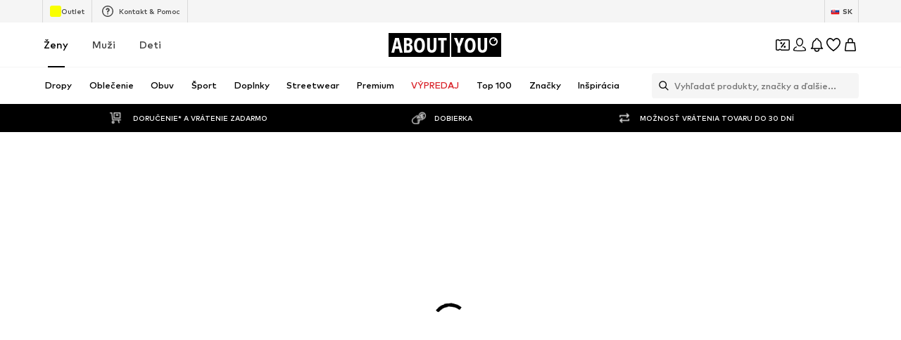

--- FILE ---
content_type: application/javascript
request_url: https://assets.aboutstatic.com/assets/service.grpc-DlVMlQaV.js
body_size: 462
content:
import{e as p,b9 as k,m as r,aU as d,aV as b,dh as h,di as c,d6 as C,bG as l,dj as i}from"./index-775OlVDV.js";import{e as f,g,h as u,i as a}from"./colors-nOmKgT6S.js";import"./coins_history_transaction-CuLox3Co.js";import"./size_charts-CHPN44TP.js";const T=(e,o)=>(p(e.uint32(10).fork(),o.config).ldelim(),k(e.uint32(18).fork(),o.session).ldelim(),f(e.uint32(26).fork(),o.reductionsState).ldelim(),r(e.uint32(32),o.targetGroup),e),G=()=>({}),y=(e,o)=>{const s=e.pos+o,n=G();for(;e.pos<s;){const t=e.uint32();switch(t>>>3){case 1:n.highTierCouponBanner=g(e,e.uint32());break;default:e.skipType(t&7);break}}return n},R=(e,o)=>{if(p(e.uint32(10).fork(),o.config).ldelim(),k(e.uint32(18).fork(),o.session).ldelim(),e.uint32(26).string(o.couponToken),f(e.uint32(34).fork(),o.reductionsState).ldelim(),r(e.uint32(40),o.targetGroup),o.identifier!==void 0)switch(o.identifier.$case){case"couponLandingPage":m(e.uint32(58).fork(),o.identifier.couponLandingPage).ldelim();break;case"product":h(e.uint32(66).fork(),o.identifier.product).ldelim();break;case"category":b(e.uint32(74).fork(),o.identifier.category).ldelim();break;case"brand":d(e.uint32(82).fork(),o.identifier.brand).ldelim();break}return e},m=(e,o)=>e,I=()=>({}),S=(e,o)=>{const s=e.pos+o,n=I();for(;e.pos<s;){const t=e.uint32();switch(t>>>3){case 1:n.type={$case:"success",success:B(e,e.uint32())};break;case 2:n.type={$case:"paused",paused:v(e,e.uint32())};break;case 3:n.type={$case:"error",error:H(e,e.uint32())};break;case 4:n.type={$case:"softSuccessNotification",softSuccessNotification:q(e,e.uint32())};break;case 5:n.type={$case:"silentError",silentError:P(e,e.uint32())};break;default:e.skipType(t&7);break}}return n},U=()=>({headline:"",coupon:a(),alreadyUnlocked:!1,featureTracker:i()}),B=(e,o)=>{const s=e.pos+o,n=U();for(;e.pos<s;){const t=e.uint32();switch(t>>>3){case 1:n.headline=e.string();break;case 2:n.subline=e.string();break;case 3:n.coupon=u(e,e.uint32());break;case 4:n.alreadyUnlocked=e.bool();break;case 5:n.featureTracker=c(e,e.uint32());break;default:e.skipType(t&7);break}}return n},_=()=>({headline:"",coupon:a(),featureTracker:i()}),v=(e,o)=>{const s=e.pos+o,n=_();for(;e.pos<s;){const t=e.uint32();switch(t>>>3){case 1:n.redirect=l(e,e.uint32());break;case 2:n.headline=e.string();break;case 3:n.subline=e.string();break;case 4:n.coupon=u(e,e.uint32());break;case 5:n.featureTracker=c(e,e.uint32());break;default:e.skipType(t&7);break}}return n},N=()=>({headline:"",featureTracker:i()}),H=(e,o)=>{const s=e.pos+o,n=N();for(;e.pos<s;){const t=e.uint32();switch(t>>>3){case 1:n.redirect=l(e,e.uint32());break;case 2:n.headline=e.string();break;case 3:n.subline=e.string();break;case 4:n.featureTracker=c(e,e.uint32());break;default:e.skipType(t&7);break}}return n},E=()=>({featureTracker:i()}),P=(e,o)=>{const s=e.pos+o,n=E();for(;e.pos<s;){const t=e.uint32();switch(t>>>3){case 1:n.featureTracker=c(e,e.uint32());break;default:e.skipType(t&7);break}}return n},$=()=>({headline:"",coupon:a(),featureTracker:i()}),q=(e,o)=>{const s=e.pos+o,n=$();for(;e.pos<s;){const t=e.uint32();switch(t>>>3){case 1:n.headline=e.string();break;case 2:n.cta=C(e,e.uint32());break;case 3:n.coupon=u(e,e.uint32());break;case 4:n.featureTracker=c(e,e.uint32());break;default:e.skipType(t&7);break}}return n},L=(e,o,s)=>e.unary({methodName:"GetUnlockCouponInfo",serviceName:"aysa_api.services.coupons.v1.CouponService",encodeRequest:R,decodeResponse:S},o,s);L.method="aysa_api.services.coupons.v1.CouponService/GetUnlockCouponInfo";const w=(e,o,s)=>e.unary({methodName:"GetHighTierCouponBanner",serviceName:"aysa_api.services.coupons.v1.CouponService",encodeRequest:T,decodeResponse:y},o,s);w.method="aysa_api.services.coupons.v1.CouponService/GetHighTierCouponBanner";export{w as CouponService_GetHighTierCouponBanner,L as CouponService_GetUnlockCouponInfo};
//# sourceMappingURL=service.grpc-DlVMlQaV.js.map


--- FILE ---
content_type: application/javascript
request_url: https://assets.aboutstatic.com/assets/BrandsOverview.eager-BN9OzCce.js
body_size: 7700
content:
var Z=Object.defineProperty;var ee=(e,s,t)=>s in e?Z(e,s,{enumerable:!0,configurable:!0,writable:!0,value:t}):e[s]=t;var h=(e,s,t)=>ee(e,typeof s!="symbol"?s+"":s,t);import{j as n,P as k,eb as M,d_ as te,fH as ne,r as u,aa as L,_ as o,bS as _,ct as se,q as m,fZ as ie,e2 as re,dB as oe,f_ as ae,bp as ce,bw as de}from"./index-775OlVDV.js";import{q as le,r as z,E as w,I as F,J as he,h as O,u as pe,m as g,a as P,A as ue,T as ge,t as A,P as W,K as U,l as D,L as me,N as fe,G as xe,s as ve}from"./SeoFaqStructuredJson-BP7gBIrK.js";import{ap as Q,cf as R,cS as $,aA as be,e1 as f,F as N,D as E,ar as y,as as B,dF as Se,c3 as G,cn as Y,aw as ke,C as j,L as we,bY as ye,o as q,e2 as x,a7 as Be,c2 as Ce,aB as v,j as C,e3 as Ie,b as je,az as Te,Y as Le,aE as Oe,e4 as Pe,e5 as Ee,aa as De,e6 as Re,cX as Ne,bN as He,w as Me,r as _e}from"./TitledGridSection-BFdy2edO.js";import{P as ze}from"./EmptyPageState-C4Q4ll9v.js";import{m as I}from"./index-IL2cxOJj.js";import{w as S}from"./colors-nOmKgT6S.js";import{i as X}from"./NumberBadge-BEtX__tj.js";import{d as Fe,F as T}from"./delays-u-R0pONh.js";import{B as Ae}from"./index-D100bZSe.js";import{C as K}from"./index-8QWIZkxe.js";import{C as V}from"./index-B7oA0pGi.js";import{B as We}from"./index-DtjaBlS1.js";import{L as Ue}from"./LegacyBaseStyles-SMLqjp7Y.js";import"./assertThisInitialized-CSz2czMu.js";import"./index-CrZg0Qul.js";import"./coins_history_transaction-CuLox3Co.js";import"./size_charts-CHPN44TP.js";import"./useShowToast-BJiIsNbc.js";const Qe="_topBrands_cqbt4_1",$e="_brandLinkWrapper_cqbt4_8",Ge="_brandLink_cqbt4_8",Ye="_brandLogo_cqbt4_21",b={topBrands:Qe,brandLinkWrapper:$e,brandLink:Ge,brandLogo:Ye},qe=({brandIds:e})=>{const s=Q(),t=e.map(i=>s.brands.getByBrandId(i)).filter(R).filter(i=>R(i.logoImageHash));return n.jsx("div",{className:b.topBrands,"data-testid":"TopBrands",children:n.jsx(le,{recoType:z.topBrands,initiallyVisibleColumns:5,children:t.map(i=>{const[r]=i.id.split("-");return n.jsx(w,{children:n.jsx(F,{type:M.Brand,id:r,name:i.name,url:i.url,source:k.BrandReco,useIdForDestination:!0,children:({ref:a,onClickCapture:c})=>n.jsx("div",{onClickCapture:c,ref:a,className:b.brandLinkWrapper,children:n.jsx(te,{to:i.url,className:b.brandLink,children:n.jsx(he,{alt:i.name,className:b.brandLogo,height:150,imageHash:i.logoImageHash,trim:!0,width:150})})},i.id)})},i.id)})})})};function Xe(e,s,t){const i=ne();u.useEffect(()=>{if(e&&i){const r=setTimeout(()=>{s&&s.current&&s.current.scrollIntoView?s.current.scrollIntoView({behavior:"smooth"}):clearTimeout(r)},t);return()=>clearTimeout(r)}},[e,i])}const Ke=typeof window<"u"?window.setClientPublicPath("assets/magnifier-F7SJ0BEM.svg"):"/assets/magnifier-F7SJ0BEM.svg",Ve=typeof window<"u"?window.setClientPublicPath("assets/close-light-BTCKe0YN.svg"):"/assets/close-light-BTCKe0YN.svg",Je=500,Ze=o.div.withConfig({componentId:"sc-f5b1dfd4-0"})(["height:40px;width:100%;"]),et=o.div.withConfig({componentId:"sc-f5b1dfd4-1"})(["position:relative;"]),tt=o.input.withConfig({componentId:"sc-f5b1dfd4-2"})(["background-color:#f4f4f5;display:inline-block;font-size:13px;font-weight:300;height:40px;line-height:1.54;padding-left:52px;padding-right:52px;width:100%;&::placeholder{color:",";}"],$);class nt extends L.Component{constructor(){super(...arguments);h(this,"inputRef");h(this,"fetchSuggestions");h(this,"wrapperRef");h(this,"handleWrapperClick",()=>{const{searchBarStore:t}=this.props;t.isSearchBarOpen||this.toggleSearchBar()});h(this,"handleDocumentClick",t=>{const{searchBarStore:i}=this.props,r=t.target;i.isSearchBarOpen&&this.wrapperRef&&!this.wrapperRef.contains(r)&&(i.closeFlyout(),i.searchQuery.length||this.toggleSearchBar())});h(this,"setInputRef",t=>{this.inputRef=t});h(this,"setWrapperRef",t=>{this.wrapperRef=t});h(this,"focusInput",()=>{const{searchBarStore:t}=this.props;t.isSearchBarOpen&&(this.inputRef.focus(),t.isSearchBarOpen&&t.getLastsSearches())});h(this,"toggleSearchBar",()=>{const{searchBarStore:t}=this.props;t.toggleSearchBar(),t.isSearchBarOpen||t.closeFlyout(),this.focusInput()});h(this,"handleTextInputSubmit",async t=>{var r,a;const{searchBarStore:i}=this.props;t.preventDefault(),this.props.trackSearchEvent({type:"submitted",searchTerm:this.inputRef.value}),(a=(r=this.props).updateSearchContext)==null||a.call(r,this.inputRef.value),i.submitQuery(this.inputRef)});h(this,"handleTextInputChange",t=>{const{searchBarStore:i}=this.props;i.isFlyoutOpen||i.openFlyout(),i.setSearchQuery(t.target.value),i.searchQuery.trim().length<3&&i.clearSuggestions(),i.searchQuery.trim().length>=3&&this.fetchSuggestions()});h(this,"handleCloseIconClick",()=>{const{searchBarStore:t}=this.props;if(t.clearSuggestions(),t.isSearchBarOpen&&t.searchQuery.length){t.setSearchQuery(""),this.inputRef.focus();return}t.closeFlyout(),this.toggleSearchBar()});h(this,"handleElementClick",t=>{this.props.searchBarStore.setSearchQuery(t),this.props.trackSearchEvent({type:"suggestion",searchTerm:t}),this.props.searchBarStore.closeFlyout()});h(this,"renderSearchesFlyout",()=>{const{searchBarStore:t}=this.props;if(t.searchQuery.trim().length<3&&t.searchTerms.terms.length)return n.jsx(T,{isOpen:t.isFlyoutOpen,onElementClick:this.handleElementClick,lastSearches:t.searchTerms.terms,isNotFoundStyle:!0});if(t.searchQuery.trim().length>=3&&t.suggestedSearches.products.length)return n.jsx(T,{isOpen:t.isFlyoutOpen,onElementClick:this.handleElementClick,searchQuery:t.searchQuery,suggestions:t.suggestedSearches,isNotFoundStyle:!0});if(t.searchQuery.trim().length>=3&&t.brandSuggestions.brands.length)return n.jsx(T,{isOpen:t.isFlyoutOpen,onElementClick:this.handleElementClick,searchQuery:t.searchQuery,suggestions:t.brandSuggestions,isNotFoundStyle:!0})})}componentDidMount(){const{searchBarStore:t}=this.props;this.attachDOMEvents(),this.fetchSuggestions=Fe(()=>t.fetchBrandSuggestions(t.searchQuery),Je),this.props.searchBarStore.getLastsSearches()}componentWillUnmount(){this.detachDOMEvents()}hasDocument(){return!(typeof document>"u"||!document.createElement)}attachDOMEvents(){if(!this.hasDocument())return!1;document.addEventListener("click",this.handleDocumentClick,!1),document.addEventListener("touchend",this.handleDocumentClick,!1)}detachDOMEvents(){if(!this.hasDocument())return!1;document.removeEventListener("click",this.handleDocumentClick,!1),document.removeEventListener("touchend",this.handleDocumentClick,!1)}render(){const{searchBarStore:t,translatedSearchPlaceholder:i}=this.props;return n.jsxs(Ze,{"data-testid":"SearchBar",onClick:this.handleWrapperClick,ref:this.setWrapperRef,children:[n.jsx("form",{onSubmit:this.handleTextInputSubmit,children:n.jsxs(et,{children:[n.jsx(tt,{type:"text",ref:this.setInputRef,value:t.searchQuery,onFocus:this.props.searchBarStore.openFlyout,onChange:this.handleTextInputChange,placeholder:i}),t.searchQuery.length>0&&n.jsx(it,{onClick:this.handleCloseIconClick}),n.jsx(st,{onClick:this.handleTextInputSubmit})]})}),this.renderSearchesFlyout()]})}}const st=o.div.withConfig({componentId:"sc-f5b1dfd4-3"})(["background:url(",");background-size:cover;content:'';cursor:pointer;display:inline-block;position:absolute;width:23px;height:21px;top:11px;left:20px;"],Ke),it=o.div.withConfig({componentId:"sc-f5b1dfd4-4"})(["background:url(",");content:'';cursor:pointer;display:inline-block;position:absolute;right:20px;width:10px;height:10px;top:15px;"],Ve),rt=X(e=>({searchBarStore:e.notFoundSearchBarStore,translatedSearchPlaceholder:e.t("Nach einer Marke suchen"),trackSearchEvent:e.trackingStore.trackSearchEvent}),{observe:!0})(nt),ot=o.div.withConfig({componentId:"sc-f9de167c-0"})(["position:relative;z-index:100;background-color:",";font-size:","px;"," letter-spacing:0.8px;width:100%;z-index:999;"," .brandNavLink{display:inline-block;cursor:pointer;padding:0 13.5px;&:hover{","}&:hover .animatedUnderline::after{opacity:1;width:100%;}@media ","{padding:0 2.5px;}}.brandNavLinkActive,.brandNavLinkActive .animatedUnderline::after{","}.brandNavLinkActive .animatedUnderline::after{opacity:1;width:100%;}.animatedUnderline{position:relative;&::after{background:#16182f;content:'';height:1px;left:50%;margin-top:2px;opacity:0;position:absolute;top:100%;transform:translateX(-50%);width:0;}&.inverse::after{background:",";}}"],S,be,f,e=>e.sticky&&m(["box-shadow:0 2px 5px 0 rgba(0,0,0,0.1);height:100px;&::before{content:'';display:block;height:20px;margin-top:-20px;background-color:",";}"],S),N,O,N,S),at=o.ul.withConfig({componentId:"sc-f9de167c-1"})(["display:flex;flex-wrap:nowrap;justify-content:space-between;margin-top:30px;width:100%;",""],e=>e.sticky&&m(["margin-top:10px;@media ","{padding:0 5px;}"],O)),ct=o.li.withConfig({componentId:"sc-f9de167c-2"})(["font-size:","px;line-height:16px;list-style:none outside none;text-transform:uppercase;"],E);class dt extends L.Component{render(){const{isSticky:s,updateSearchContext:t}=this.props,i="#abcdefghijklmnopqrstuvwxyz".split("");return n.jsxs(ot,{sticky:!!s,id:"brands",children:[n.jsx("div",{className:"row",children:n.jsx(rt,{updateSearchContext:t})}),n.jsx("div",{className:"row",children:n.jsx(at,{sticky:!!s,"data-testid":"BrandOverviewAlphabeticalShortcuts",children:i.map(r=>n.jsx(ct,{children:n.jsx(I.Link,{activeClass:"brandNavLinkActive",className:"brandNavLink",to:`Letter${r}`,title:r,duration:500,delay:100,spy:!0,smooth:!0,isDynamic:!0,offset:-110,children:n.jsx("span",{className:"animatedUnderline",children:r})})},r))})})]})}}const lt=o.div.withConfig({componentId:"sc-f9de167c-3"})([".stickyPlaceholder{z-index:1;}.stickyElement{width:inherit !important;}"]),ht=({container:e,updateSearchContext:s})=>n.jsx(lt,{children:n.jsx(_,{container:e,className:"stickyPlaceholder",stickyProps:{className:"stickyElement"},defaultOffsetTop:se,children:t=>n.jsx(dt,{...t,updateSearchContext:s})})});function pt(e,s){let t=0;const i=[];for(;t<s.length;)i.push(s.slice(t,t+=e));return i}function ut(e,s,t,i,r,a,c){i?r.likeBrand(e,!t):a("legacy-brand-overview-brand-like-button"),c==null||c.trackContentInteraction({interaction:{action:t?"unlike":"like",label:e,name:s.split("/").reverse()[0],type:"brand",url:s}})}const gt=({className:e,liked:s,brandId:t,brandUrl:i})=>{const r=y(),a=B(()=>r.isLoggedIn),{TrackingClient:c}=pe(),d=Se(),l=()=>{ut(t,i,s,a,r,d,c)};return n.jsx("button",{className:e,type:"button",onClick:l,children:n.jsx(mt,{$isLiked:s,asset:G.IcWishlist})})},mt=o(Y).withConfig({componentId:"sc-82dadc28-0"})(["fill:",";stroke:",";stroke-width:2px;"," &:hover{fill:",";}"],ke,j,({$isLiked:e})=>e&&`fill: ${j};`,j),ft=o(we).withConfig({componentId:"sc-a2673a56-0"})(["display:flex;justify-content:space-between;padding:4px 18px;text-transform:uppercase;> span{color:",";}"],$),xt=({brand:e,isLiked:s,onClick:t})=>n.jsxs(vt,{onClick:t,children:[n.jsxs(ft,{to:e.attributes.url,children:[e.attributes.name,n.jsx("span",{children:e.attributes.productCount})]}),n.jsx(J,{$isLiked:s,liked:s,brandId:e.id,brandUrl:e.attributes.url})]}),J=o(gt).withConfig({componentId:"sc-a2673a56-1"})(["position:absolute;top:5px;right:80px;visibility:",";@media ","{right:120px;}@media ","{right:150px;}"],({$isLiked:e})=>e?"visible":"hidden",g,P),vt=o.div.withConfig({componentId:"sc-a2673a56-2"})(["position:relative;margin:4px 0;&:hover{background:#f4f4f5;","{visibility:visible;}}"],J),bt=({brands:e,submitLikeBrandMission:s})=>{const t=pt(Math.ceil(e.length/2),e),i=ue(),r=y(),a=B(()=>r.likedBrandIds),c=u.useCallback(d=>{i("brands_list"),a.includes(d)&&(s==null||s(+d))},[i,a,s]);return n.jsx(n.Fragment,{children:t.map((d,l)=>n.jsx(St,{children:d.map(p=>n.jsx(xt,{brand:p,isLiked:a.includes(p.id),onClick:()=>c(p.id)},p.id))},l))})},St=o.div.withConfig({componentId:"sc-2ce94aa0-0"})(["flex:0 1 50%;max-width:50%;position:relative;&::before{display:block;background-color:",";width:1px;content:'';position:absolute;top:0;bottom:0;left:0;}&:first-child{padding-right:12px;@media ","{padding-right:42px;}&::before{display:none;}}&:last-child{padding-left:13px;@media ","{padding-left:43px;}}"],q,g,g),kt=({brandsGroup:e,submitLikeBrandMission:s})=>{const{id:t,brands:i}=e;return n.jsxs(yt,{"data-testid":"BrandSection",children:[n.jsx(Bt,{children:t}),n.jsx(Ct,{children:n.jsx(bt,{brands:i,submitLikeBrandMission:s})})]})},wt=u.memo(kt),yt=o.div.withConfig({componentId:"sc-2ce94aa0-1"})(["position:relative;padding:30px 0 30px 45px;min-height:100px;"]),Bt=o.strong.withConfig({componentId:"sc-2ce94aa0-2"})(["font-size:","px;font-weight:300;position:absolute;top:21px;left:0;text-transform:uppercase;"],ye),Ct=o.div.withConfig({componentId:"sc-2ce94aa0-3"})(["display:flex;margin-top:-3px;"]),It=o.div.withConfig({componentId:"sc-6339fca0-0"})(["margin:20px 0 0;content-visibility:auto;"," > div{border-top:2px solid ",";}"],({$estimatedHeight:e})=>e&&`contain-intrinsic-size: 100vw ${e}px;`,q),jt=({submitLikeBrandMission:e})=>{const s=x(a=>a.brandsList);if(!s.length)return null;const r=30.5*s.reduce((a,c)=>a+c.brands.length,0)/2;return n.jsx(u.Suspense,{children:n.jsx(It,{$estimatedHeight:r,children:s.map(a=>n.jsx(I.Element,{name:`Letter${a.id}`,children:n.jsx(wt,{brandsGroup:a,submitLikeBrandMission:e})},a.id))})})},Tt=e=>n.jsxs(n.Fragment,{children:[n.jsx(ge,{pageTitle:e.title||""}),n.jsx(Ae,{...e})]}),Lt=X(e=>{const s=e.t,t=s("Modemarken Übersicht - ABOUT YOU"),i=s("Marken bei ABOUT YOU - Mode von vielen Marken versandkostenfrei online kaufen. Schnelle Lieferzeit und {{returnDays}} Tagen Rückgaberecht für deine Top Marken.",{returnDays:e.configStore.returnDays}),{locale:r}=e.localeStore,a=e.brandOverviewPageStore.hreflangs,c=Be({hreflangs:a,locale:r});return{title:t,description:i,renderHreflangs:!0,customTitleTemplate:!0,links:a,canonicalUrl:c}})(Tt),Ot=o.div.withConfig({componentId:"sc-982a2ae8-0"})(["position:absolute;right:150px;bottom:50px;"]),Pt=o.span.withConfig({componentId:"sc-982a2ae8-1"})(["color:",";cursor:pointer;font-size:",";font-weight:300;letter-spacing:0.8px;padding:10px;position:relative;white-space:nowrap;z-index:1;display:flex;align-items:center;gap:5px;"],S,v);function Et({t:e,onClick:s}){return n.jsx(Ot,{onClick:s,children:n.jsxs(Pt,{onClick:s,children:[e("Mehr entdecken"),n.jsx(Y,{size:Ce.XS,asset:G.IcChevronDownWhite})]})})}const Dt=A()(Et),Rt=o(V).withConfig({componentId:"sc-c049b040-0"})(["background-size:",";.container{position:relative;height:100%;background-size:cover;background-position:100% 0%;background-repeat:no-repeat;@media "," and (max-width:","px){background-size:cover;}}"],e=>e.imageBackgroundSize,P,U);function H(e,s="cover"){return n.jsx(Rt,{imageBackgroundSize:s,imageHash:e.hash,width:2e3,height:1200})}const Nt=({image:e,imageBackgroundSize:s})=>e.url?n.jsx(W,{to:e.url,children:H(e,s)}):H(e),Ht=o.div.withConfig({componentId:"sc-29fb0cc6-0"})(["height:100%;position:relative;"]),Mt=({placement:e,campaignName:s,index:t})=>{var i,r;return n.jsx(w,{indexInSection:t,children:n.jsx(xe,{id:e.id,name:s,url:(i=e.target)==null?void 0:i.url,source:k.BasBrandOverviewSlider,cachePageImpression:!0,locationId:k.BasBrandOverviewSlider,children:n.jsx(Ht,{children:n.jsx(Nt,{image:{hash:e.desktopHash,url:(r=e.target)==null?void 0:r.url}})})})},e.desktopHash)},_t=o.div.withConfig({componentId:"sc-29fb0cc6-1"})(["position:relative;"]),zt=o(K).withConfig({componentId:"sc-29fb0cc6-2"})(["height:calc(100vh - var(--layout-header-show-more-height,10vh));min-height:375px;position:'relative';@media ","{height:328px !important;}@media "," and (max-width:","px){height:460px !important;}@media "," and (max-width:","px){height:615px !important;}& > div:first-child,& > div:first-child > div,& > div:first-child > div > div,& > div:first-child > div > div div{height:100% !important;}"],O,g,fe,P,U),Ft=()=>{const e=u.useRef(null),s=ie(),t=x(c=>c.heroSliderPlacements||{placements:[],name:""}),i=u.useCallback(()=>{e.current&&I.animateScroll.scrollTo(e.current.offsetHeight+100)},[e]);if(!t.placements.length)return n.jsx(D,{children:n.jsx(w,{indexInSection:0,children:n.jsx(me,{creative:"bas_brand_slider"})})});const r=s?t.placements.length:1,a=t.placements.slice(0,r);return n.jsx("div",{className:"container-fluid container-fluid-1920",children:n.jsxs(_t,{ref:e,children:[n.jsx(D,{children:n.jsx(zt,{withCustomDots:!0,autoplay:!0,arrows:!1,autoplaySpeed:4e3,infinite:!0,draggable:!1,children:a.map((c,d)=>n.jsx(Mt,{placement:c,campaignName:t.name,index:d},c.id))})}),n.jsx(Dt,{onClick:i})]})})},At=800,Wt=800,Ut=o(We).withConfig({componentId:"sc-e53d89f-0"})(["border:10px solid transparent;background-clip:padding-box;position:absolute;bottom:-50px;transition:0.2s ease-in-out;transform:translateY(-50px);opacity:1;@media ","{","}:hover{border:10px solid transparent !important;background-clip:padding-box !important;}"],g,({$previewHovered:e})=>e?m(["transform:translateY(-50px);opacity:1;"]):m(["transform:translateY(0);opacity:0;"])),Qt=o.div.withConfig({componentId:"sc-e53d89f-1"})(["position:relative;background-color:#e9e9e9;overflow:hidden;::before{content:'';display:block;padding-top:133%;}"]),$t=o.div.withConfig({componentId:"sc-e53d89f-2"})(["padding:10px;"]),Gt=o.div.withConfig({componentId:"sc-e53d89f-3"})([""," letter-spacing:0.8px;color:",";text-overflow:ellipsis;white-space:nowrap;overflow:hidden;text-transform:uppercase;",""],f,je,({$withRectangle:e})=>e?m(["font-size:","px;line-height:1.5;"],Te):m(["font-size:","px;line-height:1.4;"],v)),Yt=o(V).withConfig({componentId:"sc-e53d89f-4"})(["position:absolute;left:0;top:0;width:100%;height:100%;background:#f2f2f2;overflow:hidden;background-size:cover;"]),qt=({brandId:e,withRectangle:s})=>{const{t}=C(),i=Ie(e),[r,a]=u.useState(!1);if(!i)return null;const c=i.rectangleImageHash||i.fallbackImageHash;return n.jsx(w,{children:n.jsx(F,{type:M.Brand,id:i.id,name:i.name,url:i.url,source:k.BrandReco,useIdForDestination:!0,children:({ref:d,onClickCapture:l})=>n.jsxs(W,{onClickCapture:l,to:i.url,children:[n.jsxs(Qt,{ref:d,"data-testid":"BrandTile",onMouseEnter:()=>a(!0),onMouseLeave:()=>a(!1),children:[c&&n.jsx(Yt,{imageHash:c,width:At,height:Wt}),n.jsx(Ut,{$previewHovered:r,isCTA:!0,dataTestId:"BrandTileCta",children:t("Entdecke die Marke")})]}),n.jsx($t,{children:n.jsx(Gt,{$withRectangle:!!s,children:i.name})})]})})})},Xt=o.div.withConfig({componentId:"sc-88175138-0"})(["padding:0;margin:0;"]),Kt=({brandIds:e,withRectangle:s,slidesToScroll:t,slidesToShow:i})=>{const r=Q(),a=Le()==="rtl",c=e.filter(l=>!!r.brands.getByBrandId(l));if(!c.length)return null;const d=c.map((l,p)=>n.jsx(Xt,{children:n.jsx(qt,{brandId:l,withRectangle:s})},p));return n.jsx(K,{slidesToShow:i,slidesToScroll:t,alignLeft:!0,isRTL:a,children:d},e.join())},Vt=o.div.withConfig({componentId:"sc-88175138-1"})(["width:100%;height:auto;margin-bottom:52px;"]),Jt=o.h3.withConfig({componentId:"sc-88175138-2"})(["font-size:","px;"," line-height:1.54;"],E,f),Zt=o.h2.withConfig({componentId:"sc-88175138-3"})(["font-size:","px;"," line-height:1.4;margin-bottom:19px;"],v,f),en=o.div.withConfig({componentId:"sc-88175138-4"})(["cursor:pointer;margin-bottom:10px;padding-left:10px;padding-right:10px;&:hover{text-decoration:underline;}"]),tn=e=>{const{brandIds:s,headline:t,subline:i,ctaText:r,recoType:a,withRectangle:c,slidesToScroll:d,slidesToShow:l}=e;return n.jsx(ve,{headline:t,recoType:a,children:n.jsxs(Vt,{"data-testid":"BrandSlider",children:[(r||t)&&n.jsxs("div",{className:"row bottom-sm",children:[t&&n.jsxs("div",{className:"col-sm-6",children:[i&&n.jsx(Jt,{children:i}),t&&n.jsx(Zt,{children:t})]}),n.jsx(en,{className:"col-sm-6",children:r})]}),n.jsx(Kt,{brandIds:s,withRectangle:c,slidesToScroll:d,slidesToShow:l})]})})},nn=typeof window<"u"?window.setClientPublicPath("assets/arrow-down-C15QldP6.svg"):"/assets/arrow-down-C15QldP6.svg";class sn extends L.PureComponent{constructor(){super(...arguments);h(this,"handleOnClick",t=>{I.scroller.scrollTo(t,{smooth:!0})})}render(){const{t}=this.props;return n.jsx(an,{onClick:()=>this.handleOnClick(this.props.toSection),children:t("Zu allen Marken")})}}const rn=A()(sn),on=({toSection:e,container:s})=>n.jsx(cn,{defaultOffsetTop:60,container:s,children:n.jsx(rn,{toSection:e})}),an=o.div.withConfig({componentId:"sc-5ade7f3c-0"})(["background:",";box-shadow:0 2px 5px 0 rgba(0,0,0,0.1);cursor:pointer;line-height:40px;padding:0 20px 0 10px;white-space:nowrap;float:right;margin-right:20px;&::after{background-image:url(",");background-position:center;background-repeat:no-repeat;content:'';display:inline-block;height:10px;width:10px;margin:auto -10px auto 10px;}"],Oe,nn),cn=o(_).withConfig({componentId:"sc-5ade7f3c-1"})(["z-index:1;"]),dn="sm",ln=2,hn=3,pn=e=>e!==dn?hn:ln,un=o.div.withConfig({componentId:"sc-9342c8fc-0"})(["position:relative;"]),gn=o.div.withConfig({componentId:"sc-9342c8fc-1"})(["margin-bottom:52px;"]),mn=o.h3.withConfig({componentId:"sc-9342c8fc-2"})(["font-size:","px;"," line-height:1.54;"],E,f),fn=o.h2.withConfig({componentId:"sc-9342c8fc-3"})(["font-size:","px;"," line-height:1.4;margin-bottom:19px;"],v,f),xn=()=>{const e=u.useRef(null),s=re(),{t}=C(),i=Pe(),r=B(()=>i.matchedMedia),a=y(p=>p.gender),d=x(p=>p.topBrandIdsByGender)[a],l=!!new URLSearchParams(s.search).get("premium");return n.jsxs(un,{className:"col-sm-12",ref:e,children:[n.jsx(on,{toSection:"brands",container:e}),d.length>0&&n.jsxs(gn,{className:"row",children:[n.jsx(mn,{className:"col-sm-12",children:t("Derzeit bei anderen Nutzern gefragt")}),n.jsx(fn,{className:"col-sm-12",children:t(l?"Alle Premium-Marken bei ABOUT YOU":"Beliebte Marken für Dich")}),n.jsx(tn,{brandIds:d,slidesToScroll:1,slidesToShow:pn(r),recoType:z.topBrands})]})]})};function vn(e){const s=x(i=>i.flyOutBrandRecommendations);return{topBrandRecommendationIds:B(()=>{try{return Ee(s,e)||[]}catch{return s[e]}})}}const bn=o.div.withConfig({componentId:"sc-459cdff6-0"})(["position:relative;margin-top:30px;@media ","{margin-top:60px;}"],g),Sn=o.div.withConfig({componentId:"sc-459cdff6-1"})([".topBrandsWrapper{margin-bottom:30px;@media ","{margin-bottom:60px;}}"],g),kn=o.h1.withConfig({componentId:"sc-459cdff6-2"})(["font-size:","px;letter-spacing:normal;line-height:normal;margin-bottom:5px;padding-bottom:10px;"],v),wn=({shouldScrollToSearchRegion:e,updateSearchContext:s,submitLikeBrandMission:t})=>{const i=u.useRef(null),{t:r}=C(),a=y(p=>p.gender),c=x(p=>p.brandsList),{topBrandRecommendationIds:d}=vn(Re),l=u.useRef(null);return Xe(e,l,500),n.jsxs(n.Fragment,{children:[n.jsx(Lt,{}),n.jsx("div",{className:"container-fluid container-fluid-1920",children:n.jsx(Ft,{})}),n.jsxs("div",{className:"container",children:[a!=="kids"&&n.jsx(bn,{children:n.jsx(xn,{})}),n.jsx(Sn,{children:n.jsx(qe,{brandIds:d.slice(0,10)})}),c.length>0&&n.jsxs(n.Fragment,{children:[n.jsx(kn,{"data-testid":"BrandSearchHeadline",id:r("markensuche_url"),ref:l,children:r("Entdecke alle Marken auf ABOUT YOU")}),n.jsxs("div",{ref:i,children:[n.jsx(ht,{container:i,updateSearchContext:s}),n.jsx(jt,{submitLikeBrandMission:t})]})]})]})]})},yn=({updateSearchContext:e,submitLikeBrandMission:s})=>{const{path:t,search:i,hash:r}=De(),{t:a}=C(),c=r.replace("#","")===a("markensuche_url");return n.jsx(ze,{path:t,search:i,type:oe.BrandOverview,children:n.jsx(wn,{shouldScrollToSearchRegion:c,updateSearchContext:e,submitLikeBrandMission:s})})},Bn={fetch:async({store:e,query:s})=>{const{brandOverviewPage:t}=e;return s.category&&await e.user.setGenderByCategoryId(s.category,{enforceOnClient:!0}),Promise.all([e.brandOverviewPage.fetchBrandRecommendations(),t.fetchBrandsList(),t.fetchHeroSliderImagesOnce()])},defer:async({store:e,service:s,query:t})=>{const i=Ne(t),{gender:r}=e.user;if(r!=="kids"&&e.brandOverviewPage.topBrandIdsByGender[r].length===0){const a=await s.brands.requestRecommendedByGender(e.user.gender);He(()=>{e.brandOverviewPage.topBrandIdsByGender={...e.brandOverviewPage.topBrandIdsByGender,[r]:a.map(c=>c.id)}})}switch(i.notification){case"1":e.brandOverviewPage.triggerUnavailableNotification();break}}},Cn=_e.provideHooks(Bn)(yn),In=Me(Cn),Gn=()=>{const{updateSearchEventContextParams:e}=ae(),s=ce(),t=de({mission:"likeBrandMission"}),i=r=>{e({searchName:"searchHotkey",searchTerm:r})};return n.jsxs(n.Fragment,{children:[n.jsx("div",{className:Ue}),n.jsx(In,{updateSearchContext:i,submitLikeBrandMission:s?t:void 0})]})};export{Gn as BrandsOverview};
//# sourceMappingURL=BrandsOverview.eager-BN9OzCce.js.map


--- FILE ---
content_type: application/javascript
request_url: https://assets.aboutstatic.com/assets/index-8QWIZkxe.js
body_size: 19369
content:
var mt=Object.defineProperty;var St=(n,o,s)=>o in n?mt(n,o,{enumerable:!0,configurable:!0,writable:!0,value:s}):n[o]=s;var le=(n,o,s)=>St(n,typeof o!="symbol"?o+"":o,s);import{ge as pe,jj as bt,jm as wt,g as Ot,aa as ve,j as ue,_ as Oe,q as Ge}from"./index-775OlVDV.js";import{ea as Le,c3 as Pe,cn as kt,c2 as _t,bB as Pt}from"./TitledGridSection-BFdy2edO.js";import{c as Ee}from"./NumberBadge-BEtX__tj.js";import{w as Tt}from"./colors-nOmKgT6S.js";var Me={},ze={},Se={},De={},Qe;function Ct(){return Qe||(Qe=1,function(n){Object.defineProperty(n,"__esModule",{value:!0}),n.default=void 0;var o={animating:!1,autoplaying:null,currentDirection:0,currentLeft:null,currentSlide:0,direction:1,dragging:!1,edgeDragged:!1,initialized:!1,lazyLoadedList:[],listHeight:null,listWidth:null,scrolling:!1,slideCount:null,slideHeight:null,slideWidth:null,swipeLeft:null,swiped:!1,swiping:!1,touchObject:{startX:0,startY:0,curX:0,curY:0},trackStyle:{},trackWidth:0,targetSlide:0},s=o;n.default=s}(De)),De}var C={},Ke;function ke(){if(Ke)return C;Ke=1,Object.defineProperty(C,"__esModule",{value:!0}),C.checkSpecKeys=C.checkNavigable=C.changeSlide=C.canUseDOM=C.canGoNext=void 0,C.clamp=b,C.swipeStart=C.swipeMove=C.swipeEnd=C.slidesOnRight=C.slidesOnLeft=C.slideHandler=C.siblingDirection=C.safePreventDefault=C.lazyStartIndex=C.lazySlidesOnRight=C.lazySlidesOnLeft=C.lazyEndIndex=C.keyHandler=C.initializedState=C.getWidth=C.getTrackLeft=C.getTrackCSS=C.getTrackAnimateCSS=C.getTotalSlides=C.getSwipeDirection=C.getSlideCount=C.getRequiredLazySlides=C.getPreClones=C.getPostClones=C.getOnDemandLazySlides=C.getNavigableIndexes=C.getHeight=C.extractObject=void 0;var n=o(pe());function o(w){return w&&w.__esModule?w:{default:w}}function s(w,t){var a=Object.keys(w);if(Object.getOwnPropertySymbols){var S=Object.getOwnPropertySymbols(w);t&&(S=S.filter(function(z){return Object.getOwnPropertyDescriptor(w,z).enumerable})),a.push.apply(a,S)}return a}function u(w){for(var t=1;t<arguments.length;t++){var a=arguments[t]!=null?arguments[t]:{};t%2?s(Object(a),!0).forEach(function(S){h(w,S,a[S])}):Object.getOwnPropertyDescriptors?Object.defineProperties(w,Object.getOwnPropertyDescriptors(a)):s(Object(a)).forEach(function(S){Object.defineProperty(w,S,Object.getOwnPropertyDescriptor(a,S))})}return w}function h(w,t,a){return t in w?Object.defineProperty(w,t,{value:a,enumerable:!0,configurable:!0,writable:!0}):w[t]=a,w}function b(w,t,a){return Math.max(t,Math.min(w,a))}var L=function(t){var a=["onTouchStart","onTouchMove","onWheel"];a.includes(t._reactName)||t.preventDefault()};C.safePreventDefault=L;var M=function(t){for(var a=[],S=H(t),z=W(t),T=S;T<z;T++)t.lazyLoadedList.indexOf(T)<0&&a.push(T);return a};C.getOnDemandLazySlides=M;var q=function(t){for(var a=[],S=H(t),z=W(t),T=S;T<z;T++)a.push(T);return a};C.getRequiredLazySlides=q;var H=function(t){return t.currentSlide-Y(t)};C.lazyStartIndex=H;var W=function(t){return t.currentSlide+ee(t)};C.lazyEndIndex=W;var Y=function(t){return t.centerMode?Math.floor(t.slidesToShow/2)+(parseInt(t.centerPadding)>0?1:0):0};C.lazySlidesOnLeft=Y;var ee=function(t){return t.centerMode?Math.floor((t.slidesToShow-1)/2)+1+(parseInt(t.centerPadding)>0?1:0):t.slidesToShow};C.lazySlidesOnRight=ee;var V=function(t){return t&&t.offsetWidth||0};C.getWidth=V;var te=function(t){return t&&t.offsetHeight||0};C.getHeight=te;var O=function(t){var a=arguments.length>1&&arguments[1]!==void 0?arguments[1]:!1,S,z,T,R;return S=t.startX-t.curX,z=t.startY-t.curY,T=Math.atan2(z,S),R=Math.round(T*180/Math.PI),R<0&&(R=360-Math.abs(R)),R<=45&&R>=0||R<=360&&R>=315?"left":R>=135&&R<=225?"right":a===!0?R>=35&&R<=135?"up":"down":"vertical"};C.getSwipeDirection=O;var ne=function(t){var a=!0;return t.infinite||(t.centerMode&&t.currentSlide>=t.slideCount-1||t.slideCount<=t.slidesToShow||t.currentSlide>=t.slideCount-t.slidesToShow)&&(a=!1),a};C.canGoNext=ne;var U=function(t,a){var S={};return a.forEach(function(z){return S[z]=t[z]}),S};C.extractObject=U;var X=function(t){var a=n.default.Children.count(t.children),S=t.listRef,z=Math.ceil(V(S)),T=t.trackRef&&t.trackRef.node,R=Math.ceil(V(T)),x;if(t.vertical)x=z;else{var D=t.centerMode&&parseInt(t.centerPadding)*2;typeof t.centerPadding=="string"&&t.centerPadding.slice(-1)==="%"&&(D*=z/100),x=Math.ceil((z-D)/t.slidesToShow)}var G=S&&te(S.querySelector('[data-index="0"]')),Q=G*t.slidesToShow,J=t.currentSlide===void 0?t.initialSlide:t.currentSlide;t.rtl&&t.currentSlide===void 0&&(J=a-1-t.initialSlide);var K=t.lazyLoadedList||[],ce=M(u(u({},t),{},{currentSlide:J,lazyLoadedList:K}));K=K.concat(ce);var $={slideCount:a,slideWidth:x,listWidth:z,trackWidth:R,currentSlide:J,slideHeight:G,listHeight:Q,lazyLoadedList:K};return t.autoplaying===null&&t.autoplay&&($.autoplaying="playing"),$};C.initializedState=X;var oe=function(t){var a=t.waitForAnimate,S=t.animating,z=t.fade,T=t.infinite,R=t.index,x=t.slideCount,D=t.lazyLoad,G=t.currentSlide,Q=t.centerMode,J=t.slidesToScroll,K=t.slidesToShow,ce=t.useCSS,$=t.lazyLoadedList;if(a&&S)return{};var F=R,B,ae,A,Z={},re={},ie=T?R:b(R,0,x-1);if(z){if(!T&&(R<0||R>=x))return{};R<0?F=R+x:R>=x&&(F=R-x),D&&$.indexOf(F)<0&&($=$.concat(F)),Z={animating:!0,currentSlide:F,lazyLoadedList:$,targetSlide:F},re={animating:!1,targetSlide:F}}else B=F,F<0?(B=F+x,T?x%J!==0&&(B=x-x%J):B=0):!ne(t)&&F>G?F=B=G:Q&&F>=x?(F=T?x:x-1,B=T?0:x-1):F>=x&&(B=F-x,T?x%J!==0&&(B=0):B=x-K),!T&&F+K>=x&&(B=x-K),ae=k(u(u({},t),{},{slideIndex:F})),A=k(u(u({},t),{},{slideIndex:B})),T||(ae===A&&(F=B),ae=A),D&&($=$.concat(M(u(u({},t),{},{currentSlide:F})))),ce?(Z={animating:!0,currentSlide:B,trackStyle:_(u(u({},t),{},{left:ae})),lazyLoadedList:$,targetSlide:ie},re={animating:!1,currentSlide:B,trackStyle:c(u(u({},t),{},{left:A})),swipeLeft:null,targetSlide:ie}):Z={currentSlide:B,trackStyle:c(u(u({},t),{},{left:A})),lazyLoadedList:$,targetSlide:ie};return{state:Z,nextState:re}};C.slideHandler=oe;var E=function(t,a){var S,z,T,R,x,D=t.slidesToScroll,G=t.slidesToShow,Q=t.slideCount,J=t.currentSlide,K=t.targetSlide,ce=t.lazyLoad,$=t.infinite;if(R=Q%D!==0,S=R?0:(Q-J)%D,a.message==="previous")T=S===0?D:G-S,x=J-T,ce&&!$&&(z=J-T,x=z===-1?Q-1:z),$||(x=K-D);else if(a.message==="next")T=S===0?D:S,x=J+T,ce&&!$&&(x=(J+D)%Q+S),$||(x=K+D);else if(a.message==="dots")x=a.index*a.slidesToScroll;else if(a.message==="children"){if(x=a.index,$){var F=y(u(u({},t),{},{targetSlide:x}));x>a.currentSlide&&F==="left"?x=x-Q:x<a.currentSlide&&F==="right"&&(x=x+Q)}}else a.message==="index"&&(x=Number(a.index));return x};C.changeSlide=E;var d=function(t,a,S){return t.target.tagName.match("TEXTAREA|INPUT|SELECT")||!a?"":t.keyCode===37?S?"next":"previous":t.keyCode===39?S?"previous":"next":""};C.keyHandler=d;var g=function(t,a,S){return t.target.tagName==="IMG"&&L(t),!a||!S&&t.type.indexOf("mouse")!==-1?"":{dragging:!0,touchObject:{startX:t.touches?t.touches[0].pageX:t.clientX,startY:t.touches?t.touches[0].pageY:t.clientY,curX:t.touches?t.touches[0].pageX:t.clientX,curY:t.touches?t.touches[0].pageY:t.clientY}}};C.swipeStart=g;var v=function(t,a){var S=a.scrolling,z=a.animating,T=a.vertical,R=a.swipeToSlide,x=a.verticalSwiping,D=a.rtl,G=a.currentSlide,Q=a.edgeFriction,J=a.edgeDragged,K=a.onEdge,ce=a.swiped,$=a.swiping,F=a.slideCount,B=a.slidesToScroll,ae=a.infinite,A=a.touchObject,Z=a.swipeEvent,re=a.listHeight,ie=a.listWidth;if(!S){if(z)return L(t);T&&R&&x&&L(t);var se,de={},_e=k(a);A.curX=t.touches?t.touches[0].pageX:t.clientX,A.curY=t.touches?t.touches[0].pageY:t.clientY,A.swipeLength=Math.round(Math.sqrt(Math.pow(A.curX-A.startX,2)));var Xe=Math.round(Math.sqrt(Math.pow(A.curY-A.startY,2)));if(!x&&!$&&Xe>10)return{scrolling:!0};x&&(A.swipeLength=Xe);var ge=(D?-1:1)*(A.curX>A.startX?1:-1);x&&(ge=A.curY>A.startY?1:-1);var gt=Math.ceil(F/B),fe=O(a.touchObject,x),me=A.swipeLength;return ae||(G===0&&(fe==="right"||fe==="down")||G+1>=gt&&(fe==="left"||fe==="up")||!ne(a)&&(fe==="left"||fe==="up"))&&(me=A.swipeLength*Q,J===!1&&K&&(K(fe),de.edgeDragged=!0)),!ce&&Z&&(Z(fe),de.swiped=!0),T?se=_e+me*(re/ie)*ge:D?se=_e-me*ge:se=_e+me*ge,x&&(se=_e+me*ge),de=u(u({},de),{},{touchObject:A,swipeLeft:se,trackStyle:c(u(u({},a),{},{left:se}))}),Math.abs(A.curX-A.startX)<Math.abs(A.curY-A.startY)*.8||A.swipeLength>10&&(de.swiping=!0,L(t)),de}};C.swipeMove=v;var i=function(t,a){var S=a.dragging,z=a.swipe,T=a.touchObject,R=a.listWidth,x=a.touchThreshold,D=a.verticalSwiping,G=a.listHeight,Q=a.swipeToSlide,J=a.scrolling,K=a.onSwipe,ce=a.targetSlide,$=a.currentSlide,F=a.infinite;if(!S)return z&&L(t),{};var B=D?G/x:R/x,ae=O(T,D),A={dragging:!1,edgeDragged:!1,scrolling:!1,swiping:!1,swiped:!1,swipeLeft:null,touchObject:{}};if(J||!T.swipeLength)return A;if(T.swipeLength>B){L(t),K&&K(ae);var Z,re,ie=F?$:ce;switch(ae){case"left":case"up":re=ie+m(a),Z=Q?l(a,re):re,A.currentDirection=0;break;case"right":case"down":re=ie-m(a),Z=Q?l(a,re):re,A.currentDirection=1;break;default:Z=ie}A.triggerSlideHandler=Z}else{var se=k(a);A.trackStyle=_(u(u({},a),{},{left:se}))}return A};C.swipeEnd=i;var r=function(t){for(var a=t.infinite?t.slideCount*2:t.slideCount,S=t.infinite?t.slidesToShow*-1:0,z=t.infinite?t.slidesToShow*-1:0,T=[];S<a;)T.push(S),S=z+t.slidesToScroll,z+=Math.min(t.slidesToScroll,t.slidesToShow);return T};C.getNavigableIndexes=r;var l=function(t,a){var S=r(t),z=0;if(a>S[S.length-1])a=S[S.length-1];else for(var T in S){if(a<S[T]){a=z;break}z=S[T]}return a};C.checkNavigable=l;var m=function(t){var a=t.centerMode?t.slideWidth*Math.floor(t.slidesToShow/2):0;if(t.swipeToSlide){var S,z=t.listRef,T=z.querySelectorAll&&z.querySelectorAll(".slick-slide")||[];if(Array.from(T).every(function(D){if(t.vertical){if(D.offsetTop+te(D)/2>t.swipeLeft*-1)return S=D,!1}else if(D.offsetLeft-a+V(D)/2>t.swipeLeft*-1)return S=D,!1;return!0}),!S)return 0;var R=t.rtl===!0?t.slideCount-t.currentSlide:t.currentSlide,x=Math.abs(S.dataset.index-R)||1;return x}else return t.slidesToScroll};C.getSlideCount=m;var f=function(t,a){return a.reduce(function(S,z){return S&&t.hasOwnProperty(z)},!0)?null:console.error("Keys Missing:",t)};C.checkSpecKeys=f;var c=function(t){f(t,["left","variableWidth","slideCount","slidesToShow","slideWidth"]);var a,S,z=t.slideCount+2*t.slidesToShow;t.vertical?S=z*t.slideHeight:a=p(t)*t.slideWidth;var T={opacity:1,transition:"",WebkitTransition:""};if(t.useTransform){var R=t.vertical?"translate3d(0px, "+t.left+"px, 0px)":"translate3d("+t.left+"px, 0px, 0px)",x=t.vertical?"translate3d(0px, "+t.left+"px, 0px)":"translate3d("+t.left+"px, 0px, 0px)",D=t.vertical?"translateY("+t.left+"px)":"translateX("+t.left+"px)";T=u(u({},T),{},{WebkitTransform:R,transform:x,msTransform:D})}else t.vertical?T.top=t.left:T.left=t.left;return t.fade&&(T={opacity:1}),a&&(T.width=a),S&&(T.height=S),window&&!window.addEventListener&&window.attachEvent&&(t.vertical?T.marginTop=t.left+"px":T.marginLeft=t.left+"px"),T};C.getTrackCSS=c;var _=function(t){f(t,["left","variableWidth","slideCount","slidesToShow","slideWidth","speed","cssEase"]);var a=c(t);return t.useTransform?(a.WebkitTransition="-webkit-transform "+t.speed+"ms "+t.cssEase,a.transition="transform "+t.speed+"ms "+t.cssEase):t.vertical?a.transition="top "+t.speed+"ms "+t.cssEase:a.transition="left "+t.speed+"ms "+t.cssEase,a};C.getTrackAnimateCSS=_;var k=function(t){if(t.unslick)return 0;f(t,["slideIndex","trackRef","infinite","centerMode","slideCount","slidesToShow","slidesToScroll","slideWidth","listWidth","variableWidth","slideHeight"]);var a=t.slideIndex,S=t.trackRef,z=t.infinite,T=t.centerMode,R=t.slideCount,x=t.slidesToShow,D=t.slidesToScroll,G=t.slideWidth,Q=t.listWidth,J=t.variableWidth,K=t.slideHeight,ce=t.fade,$=t.vertical,F=0,B,ae,A=0;if(ce||t.slideCount===1)return 0;var Z=0;if(z?(Z=-e(t),R%D!==0&&a+D>R&&(Z=-(a>R?x-(a-R):R%D)),T&&(Z+=parseInt(x/2))):(R%D!==0&&a+D>R&&(Z=x-R%D),T&&(Z=parseInt(x/2))),F=Z*G,A=Z*K,$?B=a*K*-1+A:B=a*G*-1+F,J===!0){var re,ie=S&&S.node;if(re=a+e(t),ae=ie&&ie.childNodes[re],B=ae?ae.offsetLeft*-1:0,T===!0){re=z?a+e(t):a,ae=ie&&ie.children[re],B=0;for(var se=0;se<re;se++)B-=ie&&ie.children[se]&&ie.children[se].offsetWidth;B-=parseInt(t.centerPadding),B+=ae&&(Q-ae.offsetWidth)/2}}return B};C.getTrackLeft=k;var e=function(t){return t.unslick||!t.infinite?0:t.variableWidth?t.slideCount:t.slidesToShow+(t.centerMode?1:0)};C.getPreClones=e;var N=function(t){return t.unslick||!t.infinite?0:t.slideCount};C.getPostClones=N;var p=function(t){return t.slideCount===1?1:e(t)+t.slideCount+N(t)};C.getTotalSlides=p;var y=function(t){return t.targetSlide>t.currentSlide?t.targetSlide>t.currentSlide+P(t)?"left":"right":t.targetSlide<t.currentSlide-j(t)?"right":"left"};C.siblingDirection=y;var P=function(t){var a=t.slidesToShow,S=t.centerMode,z=t.rtl,T=t.centerPadding;if(S){var R=(a-1)/2+1;return parseInt(T)>0&&(R+=1),z&&a%2===0&&(R+=1),R}return z?0:a-1};C.slidesOnRight=P;var j=function(t){var a=t.slidesToShow,S=t.centerMode,z=t.rtl,T=t.centerPadding;if(S){var R=(a-1)/2+1;return parseInt(T)>0&&(R+=1),!z&&a%2===0&&(R+=1),R}return z?a-1:0};C.slidesOnLeft=j;var I=function(){return!!(typeof window<"u"&&window.document&&window.document.createElement)};return C.canUseDOM=I,C}var be={},$e;function xt(){if($e)return be;$e=1;function n(i){"@babel/helpers - typeof";return n=typeof Symbol=="function"&&typeof Symbol.iterator=="symbol"?function(r){return typeof r}:function(r){return r&&typeof Symbol=="function"&&r.constructor===Symbol&&r!==Symbol.prototype?"symbol":typeof r},n(i)}Object.defineProperty(be,"__esModule",{value:!0}),be.Track=void 0;var o=h(pe()),s=h(Le()),u=ke();function h(i){return i&&i.__esModule?i:{default:i}}function b(){return b=Object.assign||function(i){for(var r=1;r<arguments.length;r++){var l=arguments[r];for(var m in l)Object.prototype.hasOwnProperty.call(l,m)&&(i[m]=l[m])}return i},b.apply(this,arguments)}function L(i,r){if(!(i instanceof r))throw new TypeError("Cannot call a class as a function")}function M(i,r){for(var l=0;l<r.length;l++){var m=r[l];m.enumerable=m.enumerable||!1,m.configurable=!0,"value"in m&&(m.writable=!0),Object.defineProperty(i,m.key,m)}}function q(i,r,l){return r&&M(i.prototype,r),Object.defineProperty(i,"prototype",{writable:!1}),i}function H(i,r){if(typeof r!="function"&&r!==null)throw new TypeError("Super expression must either be null or a function");i.prototype=Object.create(r&&r.prototype,{constructor:{value:i,writable:!0,configurable:!0}}),Object.defineProperty(i,"prototype",{writable:!1}),r&&W(i,r)}function W(i,r){return W=Object.setPrototypeOf||function(m,f){return m.__proto__=f,m},W(i,r)}function Y(i){var r=te();return function(){var m=O(i),f;if(r){var c=O(this).constructor;f=Reflect.construct(m,arguments,c)}else f=m.apply(this,arguments);return ee(this,f)}}function ee(i,r){if(r&&(n(r)==="object"||typeof r=="function"))return r;if(r!==void 0)throw new TypeError("Derived constructors may only return object or undefined");return V(i)}function V(i){if(i===void 0)throw new ReferenceError("this hasn't been initialised - super() hasn't been called");return i}function te(){if(typeof Reflect>"u"||!Reflect.construct||Reflect.construct.sham)return!1;if(typeof Proxy=="function")return!0;try{return Boolean.prototype.valueOf.call(Reflect.construct(Boolean,[],function(){})),!0}catch{return!1}}function O(i){return O=Object.setPrototypeOf?Object.getPrototypeOf:function(l){return l.__proto__||Object.getPrototypeOf(l)},O(i)}function ne(i,r){var l=Object.keys(i);if(Object.getOwnPropertySymbols){var m=Object.getOwnPropertySymbols(i);r&&(m=m.filter(function(f){return Object.getOwnPropertyDescriptor(i,f).enumerable})),l.push.apply(l,m)}return l}function U(i){for(var r=1;r<arguments.length;r++){var l=arguments[r]!=null?arguments[r]:{};r%2?ne(Object(l),!0).forEach(function(m){X(i,m,l[m])}):Object.getOwnPropertyDescriptors?Object.defineProperties(i,Object.getOwnPropertyDescriptors(l)):ne(Object(l)).forEach(function(m){Object.defineProperty(i,m,Object.getOwnPropertyDescriptor(l,m))})}return i}function X(i,r,l){return r in i?Object.defineProperty(i,r,{value:l,enumerable:!0,configurable:!0,writable:!0}):i[r]=l,i}var oe=function(r){var l,m,f,c,_;r.rtl?_=r.slideCount-1-r.index:_=r.index,f=_<0||_>=r.slideCount,r.centerMode?(c=Math.floor(r.slidesToShow/2),m=(_-r.currentSlide)%r.slideCount===0,_>r.currentSlide-c-1&&_<=r.currentSlide+c&&(l=!0)):l=r.currentSlide<=_&&_<r.currentSlide+r.slidesToShow;var k;r.targetSlide<0?k=r.targetSlide+r.slideCount:r.targetSlide>=r.slideCount?k=r.targetSlide-r.slideCount:k=r.targetSlide;var e=_===k;return{"slick-slide":!0,"slick-active":l,"slick-center":m,"slick-cloned":f,"slick-current":e}},E=function(r){var l={};return(r.variableWidth===void 0||r.variableWidth===!1)&&(l.width=r.slideWidth),r.fade&&(l.position="relative",r.vertical?l.top=-r.index*parseInt(r.slideHeight):l.left=-r.index*parseInt(r.slideWidth),l.opacity=r.currentSlide===r.index?1:0,r.useCSS&&(l.transition="opacity "+r.speed+"ms "+r.cssEase+", visibility "+r.speed+"ms "+r.cssEase)),l},d=function(r,l){return r.key||l},g=function(r){var l,m=[],f=[],c=[],_=o.default.Children.count(r.children),k=(0,u.lazyStartIndex)(r),e=(0,u.lazyEndIndex)(r);return o.default.Children.forEach(r.children,function(N,p){var y,P={message:"children",index:p,slidesToScroll:r.slidesToScroll,currentSlide:r.currentSlide};!r.lazyLoad||r.lazyLoad&&r.lazyLoadedList.indexOf(p)>=0?y=N:y=o.default.createElement("div",null);var j=E(U(U({},r),{},{index:p})),I=y.props.className||"",w=oe(U(U({},r),{},{index:p}));if(m.push(o.default.cloneElement(y,{key:"original"+d(y,p),"data-index":p,className:(0,s.default)(w,I),tabIndex:"-1","aria-hidden":!w["slick-active"],style:U(U({outline:"none"},y.props.style||{}),j),onClick:function(S){y.props&&y.props.onClick&&y.props.onClick(S),r.focusOnSelect&&r.focusOnSelect(P)}})),r.infinite&&r.fade===!1){var t=_-p;t<=(0,u.getPreClones)(r)&&_!==r.slidesToShow&&(l=-t,l>=k&&(y=N),w=oe(U(U({},r),{},{index:l})),f.push(o.default.cloneElement(y,{key:"precloned"+d(y,l),"data-index":l,tabIndex:"-1",className:(0,s.default)(w,I),"aria-hidden":!w["slick-active"],style:U(U({},y.props.style||{}),j),onClick:function(S){y.props&&y.props.onClick&&y.props.onClick(S),r.focusOnSelect&&r.focusOnSelect(P)}}))),_!==r.slidesToShow&&(l=_+p,l<e&&(y=N),w=oe(U(U({},r),{},{index:l})),c.push(o.default.cloneElement(y,{key:"postcloned"+d(y,l),"data-index":l,tabIndex:"-1",className:(0,s.default)(w,I),"aria-hidden":!w["slick-active"],style:U(U({},y.props.style||{}),j),onClick:function(S){y.props&&y.props.onClick&&y.props.onClick(S),r.focusOnSelect&&r.focusOnSelect(P)}})))}}),r.rtl?f.concat(m,c).reverse():f.concat(m,c)},v=function(i){H(l,i);var r=Y(l);function l(){var m;L(this,l);for(var f=arguments.length,c=new Array(f),_=0;_<f;_++)c[_]=arguments[_];return m=r.call.apply(r,[this].concat(c)),X(V(m),"node",null),X(V(m),"handleRef",function(k){m.node=k}),m}return q(l,[{key:"render",value:function(){var f=g(this.props),c=this.props,_=c.onMouseEnter,k=c.onMouseOver,e=c.onMouseLeave,N={onMouseEnter:_,onMouseOver:k,onMouseLeave:e};return o.default.createElement("div",b({ref:this.handleRef,className:"slick-track",style:this.props.trackStyle},N),f)}}]),l}(o.default.PureComponent);return be.Track=v,be}var we={},Ve;function Lt(){if(Ve)return we;Ve=1;function n(E){"@babel/helpers - typeof";return n=typeof Symbol=="function"&&typeof Symbol.iterator=="symbol"?function(d){return typeof d}:function(d){return d&&typeof Symbol=="function"&&d.constructor===Symbol&&d!==Symbol.prototype?"symbol":typeof d},n(E)}Object.defineProperty(we,"__esModule",{value:!0}),we.Dots=void 0;var o=h(pe()),s=h(Le()),u=ke();function h(E){return E&&E.__esModule?E:{default:E}}function b(E,d){var g=Object.keys(E);if(Object.getOwnPropertySymbols){var v=Object.getOwnPropertySymbols(E);d&&(v=v.filter(function(i){return Object.getOwnPropertyDescriptor(E,i).enumerable})),g.push.apply(g,v)}return g}function L(E){for(var d=1;d<arguments.length;d++){var g=arguments[d]!=null?arguments[d]:{};d%2?b(Object(g),!0).forEach(function(v){M(E,v,g[v])}):Object.getOwnPropertyDescriptors?Object.defineProperties(E,Object.getOwnPropertyDescriptors(g)):b(Object(g)).forEach(function(v){Object.defineProperty(E,v,Object.getOwnPropertyDescriptor(g,v))})}return E}function M(E,d,g){return d in E?Object.defineProperty(E,d,{value:g,enumerable:!0,configurable:!0,writable:!0}):E[d]=g,E}function q(E,d){if(!(E instanceof d))throw new TypeError("Cannot call a class as a function")}function H(E,d){for(var g=0;g<d.length;g++){var v=d[g];v.enumerable=v.enumerable||!1,v.configurable=!0,"value"in v&&(v.writable=!0),Object.defineProperty(E,v.key,v)}}function W(E,d,g){return d&&H(E.prototype,d),Object.defineProperty(E,"prototype",{writable:!1}),E}function Y(E,d){if(typeof d!="function"&&d!==null)throw new TypeError("Super expression must either be null or a function");E.prototype=Object.create(d&&d.prototype,{constructor:{value:E,writable:!0,configurable:!0}}),Object.defineProperty(E,"prototype",{writable:!1}),d&&ee(E,d)}function ee(E,d){return ee=Object.setPrototypeOf||function(v,i){return v.__proto__=i,v},ee(E,d)}function V(E){var d=ne();return function(){var v=U(E),i;if(d){var r=U(this).constructor;i=Reflect.construct(v,arguments,r)}else i=v.apply(this,arguments);return te(this,i)}}function te(E,d){if(d&&(n(d)==="object"||typeof d=="function"))return d;if(d!==void 0)throw new TypeError("Derived constructors may only return object or undefined");return O(E)}function O(E){if(E===void 0)throw new ReferenceError("this hasn't been initialised - super() hasn't been called");return E}function ne(){if(typeof Reflect>"u"||!Reflect.construct||Reflect.construct.sham)return!1;if(typeof Proxy=="function")return!0;try{return Boolean.prototype.valueOf.call(Reflect.construct(Boolean,[],function(){})),!0}catch{return!1}}function U(E){return U=Object.setPrototypeOf?Object.getPrototypeOf:function(g){return g.__proto__||Object.getPrototypeOf(g)},U(E)}var X=function(d){var g;return d.infinite?g=Math.ceil(d.slideCount/d.slidesToScroll):g=Math.ceil((d.slideCount-d.slidesToShow)/d.slidesToScroll)+1,g},oe=function(E){Y(g,E);var d=V(g);function g(){return q(this,g),d.apply(this,arguments)}return W(g,[{key:"clickHandler",value:function(i,r){r.preventDefault(),this.props.clickHandler(i)}},{key:"render",value:function(){for(var i=this.props,r=i.onMouseEnter,l=i.onMouseOver,m=i.onMouseLeave,f=i.infinite,c=i.slidesToScroll,_=i.slidesToShow,k=i.slideCount,e=i.currentSlide,N=X({slideCount:k,slidesToScroll:c,slidesToShow:_,infinite:f}),p={onMouseEnter:r,onMouseOver:l,onMouseLeave:m},y=[],P=0;P<N;P++){var j=(P+1)*c-1,I=f?j:(0,u.clamp)(j,0,k-1),w=I-(c-1),t=f?w:(0,u.clamp)(w,0,k-1),a=(0,s.default)({"slick-active":f?e>=t&&e<=I:e===t}),S={message:"dots",index:P,slidesToScroll:c,currentSlide:e},z=this.clickHandler.bind(this,S);y=y.concat(o.default.createElement("li",{key:P,className:a},o.default.cloneElement(this.props.customPaging(P),{onClick:z})))}return o.default.cloneElement(this.props.appendDots(y),L({className:this.props.dotsClass},p))}}]),g}(o.default.PureComponent);return we.Dots=oe,we}var he={},Je;function Rt(){if(Je)return he;Je=1;function n(d){"@babel/helpers - typeof";return n=typeof Symbol=="function"&&typeof Symbol.iterator=="symbol"?function(g){return typeof g}:function(g){return g&&typeof Symbol=="function"&&g.constructor===Symbol&&g!==Symbol.prototype?"symbol":typeof g},n(d)}Object.defineProperty(he,"__esModule",{value:!0}),he.PrevArrow=he.NextArrow=void 0;var o=h(pe()),s=h(Le()),u=ke();function h(d){return d&&d.__esModule?d:{default:d}}function b(){return b=Object.assign||function(d){for(var g=1;g<arguments.length;g++){var v=arguments[g];for(var i in v)Object.prototype.hasOwnProperty.call(v,i)&&(d[i]=v[i])}return d},b.apply(this,arguments)}function L(d,g){var v=Object.keys(d);if(Object.getOwnPropertySymbols){var i=Object.getOwnPropertySymbols(d);g&&(i=i.filter(function(r){return Object.getOwnPropertyDescriptor(d,r).enumerable})),v.push.apply(v,i)}return v}function M(d){for(var g=1;g<arguments.length;g++){var v=arguments[g]!=null?arguments[g]:{};g%2?L(Object(v),!0).forEach(function(i){q(d,i,v[i])}):Object.getOwnPropertyDescriptors?Object.defineProperties(d,Object.getOwnPropertyDescriptors(v)):L(Object(v)).forEach(function(i){Object.defineProperty(d,i,Object.getOwnPropertyDescriptor(v,i))})}return d}function q(d,g,v){return g in d?Object.defineProperty(d,g,{value:v,enumerable:!0,configurable:!0,writable:!0}):d[g]=v,d}function H(d,g){if(!(d instanceof g))throw new TypeError("Cannot call a class as a function")}function W(d,g){for(var v=0;v<g.length;v++){var i=g[v];i.enumerable=i.enumerable||!1,i.configurable=!0,"value"in i&&(i.writable=!0),Object.defineProperty(d,i.key,i)}}function Y(d,g,v){return g&&W(d.prototype,g),Object.defineProperty(d,"prototype",{writable:!1}),d}function ee(d,g){if(typeof g!="function"&&g!==null)throw new TypeError("Super expression must either be null or a function");d.prototype=Object.create(g&&g.prototype,{constructor:{value:d,writable:!0,configurable:!0}}),Object.defineProperty(d,"prototype",{writable:!1}),g&&V(d,g)}function V(d,g){return V=Object.setPrototypeOf||function(i,r){return i.__proto__=r,i},V(d,g)}function te(d){var g=U();return function(){var i=X(d),r;if(g){var l=X(this).constructor;r=Reflect.construct(i,arguments,l)}else r=i.apply(this,arguments);return O(this,r)}}function O(d,g){if(g&&(n(g)==="object"||typeof g=="function"))return g;if(g!==void 0)throw new TypeError("Derived constructors may only return object or undefined");return ne(d)}function ne(d){if(d===void 0)throw new ReferenceError("this hasn't been initialised - super() hasn't been called");return d}function U(){if(typeof Reflect>"u"||!Reflect.construct||Reflect.construct.sham)return!1;if(typeof Proxy=="function")return!0;try{return Boolean.prototype.valueOf.call(Reflect.construct(Boolean,[],function(){})),!0}catch{return!1}}function X(d){return X=Object.setPrototypeOf?Object.getPrototypeOf:function(v){return v.__proto__||Object.getPrototypeOf(v)},X(d)}var oe=function(d){ee(v,d);var g=te(v);function v(){return H(this,v),g.apply(this,arguments)}return Y(v,[{key:"clickHandler",value:function(r,l){l&&l.preventDefault(),this.props.clickHandler(r,l)}},{key:"render",value:function(){var r={"slick-arrow":!0,"slick-prev":!0},l=this.clickHandler.bind(this,{message:"previous"});!this.props.infinite&&(this.props.currentSlide===0||this.props.slideCount<=this.props.slidesToShow)&&(r["slick-disabled"]=!0,l=null);var m={key:"0","data-role":"none",className:(0,s.default)(r),style:{display:"block"},onClick:l},f={currentSlide:this.props.currentSlide,slideCount:this.props.slideCount},c;return this.props.prevArrow?c=o.default.cloneElement(this.props.prevArrow,M(M({},m),f)):c=o.default.createElement("button",b({key:"0",type:"button"},m)," ","Previous"),c}}]),v}(o.default.PureComponent);he.PrevArrow=oe;var E=function(d){ee(v,d);var g=te(v);function v(){return H(this,v),g.apply(this,arguments)}return Y(v,[{key:"clickHandler",value:function(r,l){l&&l.preventDefault(),this.props.clickHandler(r,l)}},{key:"render",value:function(){var r={"slick-arrow":!0,"slick-next":!0},l=this.clickHandler.bind(this,{message:"next"});(0,u.canGoNext)(this.props)||(r["slick-disabled"]=!0,l=null);var m={key:"1","data-role":"none",className:(0,s.default)(r),style:{display:"block"},onClick:l},f={currentSlide:this.props.currentSlide,slideCount:this.props.slideCount},c;return this.props.nextArrow?c=o.default.cloneElement(this.props.nextArrow,M(M({},m),f)):c=o.default.createElement("button",b({key:"1",type:"button"},m)," ","Next"),c}}]),v}(o.default.PureComponent);return he.NextArrow=E,he}var ft=function(){if(typeof Map<"u")return Map;function n(o,s){var u=-1;return o.some(function(h,b){return h[0]===s?(u=b,!0):!1}),u}return function(){function o(){this.__entries__=[]}return Object.defineProperty(o.prototype,"size",{get:function(){return this.__entries__.length},enumerable:!0,configurable:!0}),o.prototype.get=function(s){var u=n(this.__entries__,s),h=this.__entries__[u];return h&&h[1]},o.prototype.set=function(s,u){var h=n(this.__entries__,s);~h?this.__entries__[h][1]=u:this.__entries__.push([s,u])},o.prototype.delete=function(s){var u=this.__entries__,h=n(u,s);~h&&u.splice(h,1)},o.prototype.has=function(s){return!!~n(this.__entries__,s)},o.prototype.clear=function(){this.__entries__.splice(0)},o.prototype.forEach=function(s,u){u===void 0&&(u=null);for(var h=0,b=this.__entries__;h<b.length;h++){var L=b[h];s.call(u,L[1],L[0])}},o}()}(),Be=typeof window<"u"&&typeof document<"u"&&window.document===document,Ce=function(){return typeof global<"u"&&global.Math===Math?global:typeof self<"u"&&self.Math===Math?self:typeof window<"u"&&window.Math===Math?window:Function("return this")()}(),Et=function(){return typeof requestAnimationFrame=="function"?requestAnimationFrame.bind(Ce):function(n){return setTimeout(function(){return n(Date.now())},1e3/60)}}(),Mt=2;function zt(n,o){var s=!1,u=!1,h=0;function b(){s&&(s=!1,n()),u&&M()}function L(){Et(b)}function M(){var q=Date.now();if(s){if(q-h<Mt)return;u=!0}else s=!0,u=!1,setTimeout(L,o);h=q}return M}var Dt=20,jt=["top","right","bottom","left","width","height","size","weight"],At=typeof MutationObserver<"u",It=function(){function n(){this.connected_=!1,this.mutationEventsAdded_=!1,this.mutationsObserver_=null,this.observers_=[],this.onTransitionEnd_=this.onTransitionEnd_.bind(this),this.refresh=zt(this.refresh.bind(this),Dt)}return n.prototype.addObserver=function(o){~this.observers_.indexOf(o)||this.observers_.push(o),this.connected_||this.connect_()},n.prototype.removeObserver=function(o){var s=this.observers_,u=s.indexOf(o);~u&&s.splice(u,1),!s.length&&this.connected_&&this.disconnect_()},n.prototype.refresh=function(){var o=this.updateObservers_();o&&this.refresh()},n.prototype.updateObservers_=function(){var o=this.observers_.filter(function(s){return s.gatherActive(),s.hasActive()});return o.forEach(function(s){return s.broadcastActive()}),o.length>0},n.prototype.connect_=function(){!Be||this.connected_||(document.addEventListener("transitionend",this.onTransitionEnd_),window.addEventListener("resize",this.refresh),At?(this.mutationsObserver_=new MutationObserver(this.refresh),this.mutationsObserver_.observe(document,{attributes:!0,childList:!0,characterData:!0,subtree:!0})):(document.addEventListener("DOMSubtreeModified",this.refresh),this.mutationEventsAdded_=!0),this.connected_=!0)},n.prototype.disconnect_=function(){!Be||!this.connected_||(document.removeEventListener("transitionend",this.onTransitionEnd_),window.removeEventListener("resize",this.refresh),this.mutationsObserver_&&this.mutationsObserver_.disconnect(),this.mutationEventsAdded_&&document.removeEventListener("DOMSubtreeModified",this.refresh),this.mutationsObserver_=null,this.mutationEventsAdded_=!1,this.connected_=!1)},n.prototype.onTransitionEnd_=function(o){var s=o.propertyName,u=s===void 0?"":s,h=jt.some(function(b){return!!~u.indexOf(b)});h&&this.refresh()},n.getInstance=function(){return this.instance_||(this.instance_=new n),this.instance_},n.instance_=null,n}(),dt=function(n,o){for(var s=0,u=Object.keys(o);s<u.length;s++){var h=u[s];Object.defineProperty(n,h,{value:o[h],enumerable:!1,writable:!1,configurable:!0})}return n},ye=function(n){var o=n&&n.ownerDocument&&n.ownerDocument.defaultView;return o||Ce},ht=Re(0,0,0,0);function xe(n){return parseFloat(n)||0}function Ze(n){for(var o=[],s=1;s<arguments.length;s++)o[s-1]=arguments[s];return o.reduce(function(u,h){var b=n["border-"+h+"-width"];return u+xe(b)},0)}function Ht(n){for(var o=["top","right","bottom","left"],s={},u=0,h=o;u<h.length;u++){var b=h[u],L=n["padding-"+b];s[b]=xe(L)}return s}function Nt(n){var o=n.getBBox();return Re(0,0,o.width,o.height)}function qt(n){var o=n.clientWidth,s=n.clientHeight;if(!o&&!s)return ht;var u=ye(n).getComputedStyle(n),h=Ht(u),b=h.left+h.right,L=h.top+h.bottom,M=xe(u.width),q=xe(u.height);if(u.boxSizing==="border-box"&&(Math.round(M+b)!==o&&(M-=Ze(u,"left","right")+b),Math.round(q+L)!==s&&(q-=Ze(u,"top","bottom")+L)),!Ut(n)){var H=Math.round(M+b)-o,W=Math.round(q+L)-s;Math.abs(H)!==1&&(M-=H),Math.abs(W)!==1&&(q-=W)}return Re(h.left,h.top,M,q)}var Wt=function(){return typeof SVGGraphicsElement<"u"?function(n){return n instanceof ye(n).SVGGraphicsElement}:function(n){return n instanceof ye(n).SVGElement&&typeof n.getBBox=="function"}}();function Ut(n){return n===ye(n).document.documentElement}function Ft(n){return Be?Wt(n)?Nt(n):qt(n):ht}function Bt(n){var o=n.x,s=n.y,u=n.width,h=n.height,b=typeof DOMRectReadOnly<"u"?DOMRectReadOnly:Object,L=Object.create(b.prototype);return dt(L,{x:o,y:s,width:u,height:h,top:s,right:o+u,bottom:h+s,left:o}),L}function Re(n,o,s,u){return{x:n,y:o,width:s,height:u}}var Yt=function(){function n(o){this.broadcastWidth=0,this.broadcastHeight=0,this.contentRect_=Re(0,0,0,0),this.target=o}return n.prototype.isActive=function(){var o=Ft(this.target);return this.contentRect_=o,o.width!==this.broadcastWidth||o.height!==this.broadcastHeight},n.prototype.broadcastRect=function(){var o=this.contentRect_;return this.broadcastWidth=o.width,this.broadcastHeight=o.height,o},n}(),Xt=function(){function n(o,s){var u=Bt(s);dt(this,{target:o,contentRect:u})}return n}(),Gt=function(){function n(o,s,u){if(this.activeObservations_=[],this.observations_=new ft,typeof o!="function")throw new TypeError("The callback provided as parameter 1 is not a function.");this.callback_=o,this.controller_=s,this.callbackCtx_=u}return n.prototype.observe=function(o){if(!arguments.length)throw new TypeError("1 argument required, but only 0 present.");if(!(typeof Element>"u"||!(Element instanceof Object))){if(!(o instanceof ye(o).Element))throw new TypeError('parameter 1 is not of type "Element".');var s=this.observations_;s.has(o)||(s.set(o,new Yt(o)),this.controller_.addObserver(this),this.controller_.refresh())}},n.prototype.unobserve=function(o){if(!arguments.length)throw new TypeError("1 argument required, but only 0 present.");if(!(typeof Element>"u"||!(Element instanceof Object))){if(!(o instanceof ye(o).Element))throw new TypeError('parameter 1 is not of type "Element".');var s=this.observations_;s.has(o)&&(s.delete(o),s.size||this.controller_.removeObserver(this))}},n.prototype.disconnect=function(){this.clearActive(),this.observations_.clear(),this.controller_.removeObserver(this)},n.prototype.gatherActive=function(){var o=this;this.clearActive(),this.observations_.forEach(function(s){s.isActive()&&o.activeObservations_.push(s)})},n.prototype.broadcastActive=function(){if(this.hasActive()){var o=this.callbackCtx_,s=this.activeObservations_.map(function(u){return new Xt(u.target,u.broadcastRect())});this.callback_.call(o,s,o),this.clearActive()}},n.prototype.clearActive=function(){this.activeObservations_.splice(0)},n.prototype.hasActive=function(){return this.activeObservations_.length>0},n}(),pt=typeof WeakMap<"u"?new WeakMap:new ft,vt=function(){function n(o){if(!(this instanceof n))throw new TypeError("Cannot call a class as a function.");if(!arguments.length)throw new TypeError("1 argument required, but only 0 present.");var s=It.getInstance(),u=new Gt(o,s,this);pt.set(this,u)}return n}();["observe","unobserve","disconnect"].forEach(function(n){vt.prototype[n]=function(){var o;return(o=pt.get(this))[n].apply(o,arguments)}});var Qt=function(){return typeof Ce.ResizeObserver<"u"?Ce.ResizeObserver:vt}();const Kt=Object.freeze(Object.defineProperty({__proto__:null,default:Qt},Symbol.toStringTag,{value:"Module"})),$t=bt(Kt);var et;function Vt(){if(et)return Se;et=1,Object.defineProperty(Se,"__esModule",{value:!0}),Se.InnerSlider=void 0;var n=H(pe()),o=H(Ct()),s=H(wt()),u=H(Le()),h=ke(),b=xt(),L=Lt(),M=Rt(),q=H($t);function H(f){return f&&f.__esModule?f:{default:f}}function W(f){"@babel/helpers - typeof";return W=typeof Symbol=="function"&&typeof Symbol.iterator=="symbol"?function(c){return typeof c}:function(c){return c&&typeof Symbol=="function"&&c.constructor===Symbol&&c!==Symbol.prototype?"symbol":typeof c},W(f)}function Y(){return Y=Object.assign||function(f){for(var c=1;c<arguments.length;c++){var _=arguments[c];for(var k in _)Object.prototype.hasOwnProperty.call(_,k)&&(f[k]=_[k])}return f},Y.apply(this,arguments)}function ee(f,c){if(f==null)return{};var _=V(f,c),k,e;if(Object.getOwnPropertySymbols){var N=Object.getOwnPropertySymbols(f);for(e=0;e<N.length;e++)k=N[e],!(c.indexOf(k)>=0)&&Object.prototype.propertyIsEnumerable.call(f,k)&&(_[k]=f[k])}return _}function V(f,c){if(f==null)return{};var _={},k=Object.keys(f),e,N;for(N=0;N<k.length;N++)e=k[N],!(c.indexOf(e)>=0)&&(_[e]=f[e]);return _}function te(f,c){var _=Object.keys(f);if(Object.getOwnPropertySymbols){var k=Object.getOwnPropertySymbols(f);c&&(k=k.filter(function(e){return Object.getOwnPropertyDescriptor(f,e).enumerable})),_.push.apply(_,k)}return _}function O(f){for(var c=1;c<arguments.length;c++){var _=arguments[c]!=null?arguments[c]:{};c%2?te(Object(_),!0).forEach(function(k){l(f,k,_[k])}):Object.getOwnPropertyDescriptors?Object.defineProperties(f,Object.getOwnPropertyDescriptors(_)):te(Object(_)).forEach(function(k){Object.defineProperty(f,k,Object.getOwnPropertyDescriptor(_,k))})}return f}function ne(f,c){if(!(f instanceof c))throw new TypeError("Cannot call a class as a function")}function U(f,c){for(var _=0;_<c.length;_++){var k=c[_];k.enumerable=k.enumerable||!1,k.configurable=!0,"value"in k&&(k.writable=!0),Object.defineProperty(f,k.key,k)}}function X(f,c,_){return c&&U(f.prototype,c),Object.defineProperty(f,"prototype",{writable:!1}),f}function oe(f,c){if(typeof c!="function"&&c!==null)throw new TypeError("Super expression must either be null or a function");f.prototype=Object.create(c&&c.prototype,{constructor:{value:f,writable:!0,configurable:!0}}),Object.defineProperty(f,"prototype",{writable:!1}),c&&E(f,c)}function E(f,c){return E=Object.setPrototypeOf||function(k,e){return k.__proto__=e,k},E(f,c)}function d(f){var c=i();return function(){var k=r(f),e;if(c){var N=r(this).constructor;e=Reflect.construct(k,arguments,N)}else e=k.apply(this,arguments);return g(this,e)}}function g(f,c){if(c&&(W(c)==="object"||typeof c=="function"))return c;if(c!==void 0)throw new TypeError("Derived constructors may only return object or undefined");return v(f)}function v(f){if(f===void 0)throw new ReferenceError("this hasn't been initialised - super() hasn't been called");return f}function i(){if(typeof Reflect>"u"||!Reflect.construct||Reflect.construct.sham)return!1;if(typeof Proxy=="function")return!0;try{return Boolean.prototype.valueOf.call(Reflect.construct(Boolean,[],function(){})),!0}catch{return!1}}function r(f){return r=Object.setPrototypeOf?Object.getPrototypeOf:function(_){return _.__proto__||Object.getPrototypeOf(_)},r(f)}function l(f,c,_){return c in f?Object.defineProperty(f,c,{value:_,enumerable:!0,configurable:!0,writable:!0}):f[c]=_,f}var m=function(f){oe(_,f);var c=d(_);function _(k){var e;ne(this,_),e=c.call(this,k),l(v(e),"listRefHandler",function(p){return e.list=p}),l(v(e),"trackRefHandler",function(p){return e.track=p}),l(v(e),"adaptHeight",function(){if(e.props.adaptiveHeight&&e.list){var p=e.list.querySelector('[data-index="'.concat(e.state.currentSlide,'"]'));e.list.style.height=(0,h.getHeight)(p)+"px"}}),l(v(e),"componentDidMount",function(){if(e.props.onInit&&e.props.onInit(),e.props.lazyLoad){var p=(0,h.getOnDemandLazySlides)(O(O({},e.props),e.state));p.length>0&&(e.setState(function(P){return{lazyLoadedList:P.lazyLoadedList.concat(p)}}),e.props.onLazyLoad&&e.props.onLazyLoad(p))}var y=O({listRef:e.list,trackRef:e.track},e.props);e.updateState(y,!0,function(){e.adaptHeight(),e.props.autoplay&&e.autoPlay("update")}),e.props.lazyLoad==="progressive"&&(e.lazyLoadTimer=setInterval(e.progressiveLazyLoad,1e3)),e.ro=new q.default(function(){e.state.animating?(e.onWindowResized(!1),e.callbackTimers.push(setTimeout(function(){return e.onWindowResized()},e.props.speed))):e.onWindowResized()}),e.ro.observe(e.list),document.querySelectorAll&&Array.prototype.forEach.call(document.querySelectorAll(".slick-slide"),function(P){P.onfocus=e.props.pauseOnFocus?e.onSlideFocus:null,P.onblur=e.props.pauseOnFocus?e.onSlideBlur:null}),window.addEventListener?window.addEventListener("resize",e.onWindowResized):window.attachEvent("onresize",e.onWindowResized)}),l(v(e),"componentWillUnmount",function(){e.animationEndCallback&&clearTimeout(e.animationEndCallback),e.lazyLoadTimer&&clearInterval(e.lazyLoadTimer),e.callbackTimers.length&&(e.callbackTimers.forEach(function(p){return clearTimeout(p)}),e.callbackTimers=[]),window.addEventListener?window.removeEventListener("resize",e.onWindowResized):window.detachEvent("onresize",e.onWindowResized),e.autoplayTimer&&clearInterval(e.autoplayTimer),e.ro.disconnect()}),l(v(e),"componentDidUpdate",function(p){if(e.checkImagesLoad(),e.props.onReInit&&e.props.onReInit(),e.props.lazyLoad){var y=(0,h.getOnDemandLazySlides)(O(O({},e.props),e.state));y.length>0&&(e.setState(function(I){return{lazyLoadedList:I.lazyLoadedList.concat(y)}}),e.props.onLazyLoad&&e.props.onLazyLoad(y))}e.adaptHeight();var P=O(O({listRef:e.list,trackRef:e.track},e.props),e.state),j=e.didPropsChange(p);j&&e.updateState(P,j,function(){e.state.currentSlide>=n.default.Children.count(e.props.children)&&e.changeSlide({message:"index",index:n.default.Children.count(e.props.children)-e.props.slidesToShow,currentSlide:e.state.currentSlide}),e.props.autoplay?e.autoPlay("update"):e.pause("paused")})}),l(v(e),"onWindowResized",function(p){e.debouncedResize&&e.debouncedResize.cancel(),e.debouncedResize=(0,s.default)(function(){return e.resizeWindow(p)},50),e.debouncedResize()}),l(v(e),"resizeWindow",function(){var p=arguments.length>0&&arguments[0]!==void 0?arguments[0]:!0,y=!!(e.track&&e.track.node);if(y){var P=O(O({listRef:e.list,trackRef:e.track},e.props),e.state);e.updateState(P,p,function(){e.props.autoplay?e.autoPlay("update"):e.pause("paused")}),e.setState({animating:!1}),clearTimeout(e.animationEndCallback),delete e.animationEndCallback}}),l(v(e),"updateState",function(p,y,P){var j=(0,h.initializedState)(p);p=O(O(O({},p),j),{},{slideIndex:j.currentSlide});var I=(0,h.getTrackLeft)(p);p=O(O({},p),{},{left:I});var w=(0,h.getTrackCSS)(p);(y||n.default.Children.count(e.props.children)!==n.default.Children.count(p.children))&&(j.trackStyle=w),e.setState(j,P)}),l(v(e),"ssrInit",function(){if(e.props.variableWidth){var p=0,y=0,P=[],j=(0,h.getPreClones)(O(O(O({},e.props),e.state),{},{slideCount:e.props.children.length})),I=(0,h.getPostClones)(O(O(O({},e.props),e.state),{},{slideCount:e.props.children.length}));e.props.children.forEach(function(K){P.push(K.props.style.width),p+=K.props.style.width});for(var w=0;w<j;w++)y+=P[P.length-1-w],p+=P[P.length-1-w];for(var t=0;t<I;t++)p+=P[t];for(var a=0;a<e.state.currentSlide;a++)y+=P[a];var S={width:p+"px",left:-y+"px"};if(e.props.centerMode){var z="".concat(P[e.state.currentSlide],"px");S.left="calc(".concat(S.left," + (100% - ").concat(z,") / 2 ) ")}return{trackStyle:S}}var T=n.default.Children.count(e.props.children),R=O(O(O({},e.props),e.state),{},{slideCount:T}),x=(0,h.getPreClones)(R)+(0,h.getPostClones)(R)+T,D=100/e.props.slidesToShow*x,G=100/x,Q=-G*((0,h.getPreClones)(R)+e.state.currentSlide)*D/100;e.props.centerMode&&(Q+=(100-G*D/100)/2);var J={width:D+"%",left:Q+"%"};return{slideWidth:G+"%",trackStyle:J}}),l(v(e),"checkImagesLoad",function(){var p=e.list&&e.list.querySelectorAll&&e.list.querySelectorAll(".slick-slide img")||[],y=p.length,P=0;Array.prototype.forEach.call(p,function(j){var I=function(){return++P&&P>=y&&e.onWindowResized()};if(!j.onclick)j.onclick=function(){return j.parentNode.focus()};else{var w=j.onclick;j.onclick=function(){w(),j.parentNode.focus()}}j.onload||(e.props.lazyLoad?j.onload=function(){e.adaptHeight(),e.callbackTimers.push(setTimeout(e.onWindowResized,e.props.speed))}:(j.onload=I,j.onerror=function(){I(),e.props.onLazyLoadError&&e.props.onLazyLoadError()}))})}),l(v(e),"progressiveLazyLoad",function(){for(var p=[],y=O(O({},e.props),e.state),P=e.state.currentSlide;P<e.state.slideCount+(0,h.getPostClones)(y);P++)if(e.state.lazyLoadedList.indexOf(P)<0){p.push(P);break}for(var j=e.state.currentSlide-1;j>=-(0,h.getPreClones)(y);j--)if(e.state.lazyLoadedList.indexOf(j)<0){p.push(j);break}p.length>0?(e.setState(function(I){return{lazyLoadedList:I.lazyLoadedList.concat(p)}}),e.props.onLazyLoad&&e.props.onLazyLoad(p)):e.lazyLoadTimer&&(clearInterval(e.lazyLoadTimer),delete e.lazyLoadTimer)}),l(v(e),"slideHandler",function(p){var y=arguments.length>1&&arguments[1]!==void 0?arguments[1]:!1,P=e.props,j=P.asNavFor,I=P.beforeChange,w=P.onLazyLoad,t=P.speed,a=P.afterChange,S=e.state.currentSlide,z=(0,h.slideHandler)(O(O(O({index:p},e.props),e.state),{},{trackRef:e.track,useCSS:e.props.useCSS&&!y})),T=z.state,R=z.nextState;if(T){I&&I(S,T.currentSlide);var x=T.lazyLoadedList.filter(function(D){return e.state.lazyLoadedList.indexOf(D)<0});w&&x.length>0&&w(x),!e.props.waitForAnimate&&e.animationEndCallback&&(clearTimeout(e.animationEndCallback),a&&a(S),delete e.animationEndCallback),e.setState(T,function(){j&&e.asNavForIndex!==p&&(e.asNavForIndex=p,j.innerSlider.slideHandler(p)),R&&(e.animationEndCallback=setTimeout(function(){var D=R.animating,G=ee(R,["animating"]);e.setState(G,function(){e.callbackTimers.push(setTimeout(function(){return e.setState({animating:D})},10)),a&&a(T.currentSlide),delete e.animationEndCallback})},t))})}}),l(v(e),"changeSlide",function(p){var y=arguments.length>1&&arguments[1]!==void 0?arguments[1]:!1,P=O(O({},e.props),e.state),j=(0,h.changeSlide)(P,p);if(!(j!==0&&!j)&&(y===!0?e.slideHandler(j,y):e.slideHandler(j),e.props.autoplay&&e.autoPlay("update"),e.props.focusOnSelect)){var I=e.list.querySelectorAll(".slick-current");I[0]&&I[0].focus()}}),l(v(e),"clickHandler",function(p){e.clickable===!1&&(p.stopPropagation(),p.preventDefault()),e.clickable=!0}),l(v(e),"keyHandler",function(p){var y=(0,h.keyHandler)(p,e.props.accessibility,e.props.rtl);y!==""&&e.changeSlide({message:y})}),l(v(e),"selectHandler",function(p){e.changeSlide(p)}),l(v(e),"disableBodyScroll",function(){var p=function(P){P=P||window.event,P.preventDefault&&P.preventDefault(),P.returnValue=!1};window.ontouchmove=p}),l(v(e),"enableBodyScroll",function(){window.ontouchmove=null}),l(v(e),"swipeStart",function(p){e.props.verticalSwiping&&e.disableBodyScroll();var y=(0,h.swipeStart)(p,e.props.swipe,e.props.draggable);y!==""&&e.setState(y)}),l(v(e),"swipeMove",function(p){var y=(0,h.swipeMove)(p,O(O(O({},e.props),e.state),{},{trackRef:e.track,listRef:e.list,slideIndex:e.state.currentSlide}));y&&(y.swiping&&(e.clickable=!1),e.setState(y))}),l(v(e),"swipeEnd",function(p){var y=(0,h.swipeEnd)(p,O(O(O({},e.props),e.state),{},{trackRef:e.track,listRef:e.list,slideIndex:e.state.currentSlide}));if(y){var P=y.triggerSlideHandler;delete y.triggerSlideHandler,e.setState(y),P!==void 0&&(e.slideHandler(P),e.props.verticalSwiping&&e.enableBodyScroll())}}),l(v(e),"touchEnd",function(p){e.swipeEnd(p),e.clickable=!0}),l(v(e),"slickPrev",function(){e.callbackTimers.push(setTimeout(function(){return e.changeSlide({message:"previous"})},0))}),l(v(e),"slickNext",function(){e.callbackTimers.push(setTimeout(function(){return e.changeSlide({message:"next"})},0))}),l(v(e),"slickGoTo",function(p){var y=arguments.length>1&&arguments[1]!==void 0?arguments[1]:!1;if(p=Number(p),isNaN(p))return"";e.callbackTimers.push(setTimeout(function(){return e.changeSlide({message:"index",index:p,currentSlide:e.state.currentSlide},y)},0))}),l(v(e),"play",function(){var p;if(e.props.rtl)p=e.state.currentSlide-e.props.slidesToScroll;else if((0,h.canGoNext)(O(O({},e.props),e.state)))p=e.state.currentSlide+e.props.slidesToScroll;else return!1;e.slideHandler(p)}),l(v(e),"autoPlay",function(p){e.autoplayTimer&&clearInterval(e.autoplayTimer);var y=e.state.autoplaying;if(p==="update"){if(y==="hovered"||y==="focused"||y==="paused")return}else if(p==="leave"){if(y==="paused"||y==="focused")return}else if(p==="blur"&&(y==="paused"||y==="hovered"))return;e.autoplayTimer=setInterval(e.play,e.props.autoplaySpeed+50),e.setState({autoplaying:"playing"})}),l(v(e),"pause",function(p){e.autoplayTimer&&(clearInterval(e.autoplayTimer),e.autoplayTimer=null);var y=e.state.autoplaying;p==="paused"?e.setState({autoplaying:"paused"}):p==="focused"?(y==="hovered"||y==="playing")&&e.setState({autoplaying:"focused"}):y==="playing"&&e.setState({autoplaying:"hovered"})}),l(v(e),"onDotsOver",function(){return e.props.autoplay&&e.pause("hovered")}),l(v(e),"onDotsLeave",function(){return e.props.autoplay&&e.state.autoplaying==="hovered"&&e.autoPlay("leave")}),l(v(e),"onTrackOver",function(){return e.props.autoplay&&e.pause("hovered")}),l(v(e),"onTrackLeave",function(){return e.props.autoplay&&e.state.autoplaying==="hovered"&&e.autoPlay("leave")}),l(v(e),"onSlideFocus",function(){return e.props.autoplay&&e.pause("focused")}),l(v(e),"onSlideBlur",function(){return e.props.autoplay&&e.state.autoplaying==="focused"&&e.autoPlay("blur")}),l(v(e),"render",function(){var p=(0,u.default)("slick-slider",e.props.className,{"slick-vertical":e.props.vertical,"slick-initialized":!0}),y=O(O({},e.props),e.state),P=(0,h.extractObject)(y,["fade","cssEase","speed","infinite","centerMode","focusOnSelect","currentSlide","lazyLoad","lazyLoadedList","rtl","slideWidth","slideHeight","listHeight","vertical","slidesToShow","slidesToScroll","slideCount","trackStyle","variableWidth","unslick","centerPadding","targetSlide","useCSS"]),j=e.props.pauseOnHover;P=O(O({},P),{},{onMouseEnter:j?e.onTrackOver:null,onMouseLeave:j?e.onTrackLeave:null,onMouseOver:j?e.onTrackOver:null,focusOnSelect:e.props.focusOnSelect&&e.clickable?e.selectHandler:null});var I;if(e.props.dots===!0&&e.state.slideCount>=e.props.slidesToShow){var w=(0,h.extractObject)(y,["dotsClass","slideCount","slidesToShow","currentSlide","slidesToScroll","clickHandler","children","customPaging","infinite","appendDots"]),t=e.props.pauseOnDotsHover;w=O(O({},w),{},{clickHandler:e.changeSlide,onMouseEnter:t?e.onDotsLeave:null,onMouseOver:t?e.onDotsOver:null,onMouseLeave:t?e.onDotsLeave:null}),I=n.default.createElement(L.Dots,w)}var a,S,z=(0,h.extractObject)(y,["infinite","centerMode","currentSlide","slideCount","slidesToShow","prevArrow","nextArrow"]);z.clickHandler=e.changeSlide,e.props.arrows&&(a=n.default.createElement(M.PrevArrow,z),S=n.default.createElement(M.NextArrow,z));var T=null;e.props.vertical&&(T={height:e.state.listHeight});var R=null;e.props.vertical===!1?e.props.centerMode===!0&&(R={padding:"0px "+e.props.centerPadding}):e.props.centerMode===!0&&(R={padding:e.props.centerPadding+" 0px"});var x=O(O({},T),R),D=e.props.touchMove,G={className:"slick-list",style:x,onClick:e.clickHandler,onMouseDown:D?e.swipeStart:null,onMouseMove:e.state.dragging&&D?e.swipeMove:null,onMouseUp:D?e.swipeEnd:null,onMouseLeave:e.state.dragging&&D?e.swipeEnd:null,onTouchStart:D?e.swipeStart:null,onTouchMove:e.state.dragging&&D?e.swipeMove:null,onTouchEnd:D?e.touchEnd:null,onTouchCancel:e.state.dragging&&D?e.swipeEnd:null,onKeyDown:e.props.accessibility?e.keyHandler:null},Q={className:p,dir:"ltr",style:e.props.style};return e.props.unslick&&(G={className:"slick-list"},Q={className:p}),n.default.createElement("div",Q,e.props.unslick?"":a,n.default.createElement("div",Y({ref:e.listRefHandler},G),n.default.createElement(b.Track,Y({ref:e.trackRefHandler},P),e.props.children)),e.props.unslick?"":S,e.props.unslick?"":I)}),e.list=null,e.track=null,e.state=O(O({},o.default),{},{currentSlide:e.props.initialSlide,slideCount:n.default.Children.count(e.props.children)}),e.callbackTimers=[],e.clickable=!0,e.debouncedResize=null;var N=e.ssrInit();return e.state=O(O({},e.state),N),e}return X(_,[{key:"didPropsChange",value:function(e){for(var N=!1,p=0,y=Object.keys(this.props);p<y.length;p++){var P=y[p];if(!e.hasOwnProperty(P)){N=!0;break}if(!(W(e[P])==="object"||typeof e[P]=="function")&&e[P]!==this.props[P]){N=!0;break}}return N||n.default.Children.count(this.props.children)!==n.default.Children.count(e.children)}}]),_}(n.default.Component);return Se.InnerSlider=m,Se}var je,tt;function Jt(){if(tt)return je;tt=1;var n=function(o){return o.replace(/[A-Z]/g,function(s){return"-"+s.toLowerCase()}).toLowerCase()};return je=n,je}var Ae,rt;function Zt(){if(rt)return Ae;rt=1;var n=Jt(),o=function(h){var b=/[height|width]$/;return b.test(h)},s=function(h){var b="",L=Object.keys(h);return L.forEach(function(M,q){var H=h[M];M=n(M),o(M)&&typeof H=="number"&&(H=H+"px"),H===!0?b+=M:H===!1?b+="not "+M:b+="("+M+": "+H+")",q<L.length-1&&(b+=" and ")}),b},u=function(h){var b="";return typeof h=="string"?h:h instanceof Array?(h.forEach(function(L,M){b+=s(L),M<h.length-1&&(b+=", ")}),b):s(h)};return Ae=u,Ae}var Ie={},nt;function er(){return nt||(nt=1,function(n){Object.defineProperty(n,"__esModule",{value:!0}),n.default=void 0;var o=s(pe());function s(b){return b&&b.__esModule?b:{default:b}}var u={accessibility:!0,adaptiveHeight:!1,afterChange:null,appendDots:function(L){return o.default.createElement("ul",{style:{display:"block"}},L)},arrows:!0,autoplay:!1,autoplaySpeed:3e3,beforeChange:null,centerMode:!1,centerPadding:"50px",className:"",cssEase:"ease",customPaging:function(L){return o.default.createElement("button",null,L+1)},dots:!1,dotsClass:"slick-dots",draggable:!0,easing:"linear",edgeFriction:.35,fade:!1,focusOnSelect:!1,infinite:!0,initialSlide:0,lazyLoad:null,nextArrow:null,onEdge:null,onInit:null,onLazyLoadError:null,onReInit:null,pauseOnDotsHover:!1,pauseOnFocus:!1,pauseOnHover:!0,prevArrow:null,responsive:null,rows:1,rtl:!1,slide:"div",slidesPerRow:1,slidesToScroll:1,slidesToShow:1,speed:500,swipe:!0,swipeEvent:null,swipeToSlide:!1,touchMove:!0,touchThreshold:5,useCSS:!0,useTransform:!0,variableWidth:!1,vertical:!1,waitForAnimate:!0},h=u;n.default=h}(Ie)),Ie}var He,it;function tr(){if(it)return He;it=1;function n(o){this.options=o,!o.deferSetup&&this.setup()}return n.prototype={constructor:n,setup:function(){this.options.setup&&this.options.setup(),this.initialised=!0},on:function(){!this.initialised&&this.setup(),this.options.match&&this.options.match()},off:function(){this.options.unmatch&&this.options.unmatch()},destroy:function(){this.options.destroy?this.options.destroy():this.off()},equals:function(o){return this.options===o||this.options.match===o}},He=n,He}var Ne,ot;function yt(){if(ot)return Ne;ot=1;function n(u,h){var b=0,L=u.length,M;for(b;b<L&&(M=h(u[b],b),M!==!1);b++);}function o(u){return Object.prototype.toString.apply(u)==="[object Array]"}function s(u){return typeof u=="function"}return Ne={isFunction:s,isArray:o,each:n},Ne}var qe,at;function rr(){if(at)return qe;at=1;var n=tr(),o=yt().each;function s(u,h){this.query=u,this.isUnconditional=h,this.handlers=[],this.mql=window.matchMedia(u);var b=this;this.listener=function(L){b.mql=L.currentTarget||L,b.assess()},this.mql.addListener(this.listener)}return s.prototype={constuctor:s,addHandler:function(u){var h=new n(u);this.handlers.push(h),this.matches()&&h.on()},removeHandler:function(u){var h=this.handlers;o(h,function(b,L){if(b.equals(u))return b.destroy(),!h.splice(L,1)})},matches:function(){return this.mql.matches||this.isUnconditional},clear:function(){o(this.handlers,function(u){u.destroy()}),this.mql.removeListener(this.listener),this.handlers.length=0},assess:function(){var u=this.matches()?"on":"off";o(this.handlers,function(h){h[u]()})}},qe=s,qe}var We,lt;function nr(){if(lt)return We;lt=1;var n=rr(),o=yt(),s=o.each,u=o.isFunction,h=o.isArray;function b(){if(!window.matchMedia)throw new Error("matchMedia not present, legacy browsers require a polyfill");this.queries={},this.browserIsIncapable=!window.matchMedia("only all").matches}return b.prototype={constructor:b,register:function(L,M,q){var H=this.queries,W=q&&this.browserIsIncapable;return H[L]||(H[L]=new n(L,W)),u(M)&&(M={match:M}),h(M)||(M=[M]),s(M,function(Y){u(Y)&&(Y={match:Y}),H[L].addHandler(Y)}),this},unregister:function(L,M){var q=this.queries[L];return q&&(M?q.removeHandler(M):(q.clear(),delete this.queries[L])),this}},We=b,We}var Ue,st;function ir(){if(st)return Ue;st=1;var n=nr();return Ue=new n,Ue}var ut;function or(){return ut||(ut=1,function(n){function o(i){"@babel/helpers - typeof";return o=typeof Symbol=="function"&&typeof Symbol.iterator=="symbol"?function(r){return typeof r}:function(r){return r&&typeof Symbol=="function"&&r.constructor===Symbol&&r!==Symbol.prototype?"symbol":typeof r},o(i)}Object.defineProperty(n,"__esModule",{value:!0}),n.default=void 0;var s=M(pe()),u=Vt(),h=M(Zt()),b=M(er()),L=ke();function M(i){return i&&i.__esModule?i:{default:i}}function q(){return q=Object.assign||function(i){for(var r=1;r<arguments.length;r++){var l=arguments[r];for(var m in l)Object.prototype.hasOwnProperty.call(l,m)&&(i[m]=l[m])}return i},q.apply(this,arguments)}function H(i,r){var l=Object.keys(i);if(Object.getOwnPropertySymbols){var m=Object.getOwnPropertySymbols(i);r&&(m=m.filter(function(f){return Object.getOwnPropertyDescriptor(i,f).enumerable})),l.push.apply(l,m)}return l}function W(i){for(var r=1;r<arguments.length;r++){var l=arguments[r]!=null?arguments[r]:{};r%2?H(Object(l),!0).forEach(function(m){d(i,m,l[m])}):Object.getOwnPropertyDescriptors?Object.defineProperties(i,Object.getOwnPropertyDescriptors(l)):H(Object(l)).forEach(function(m){Object.defineProperty(i,m,Object.getOwnPropertyDescriptor(l,m))})}return i}function Y(i,r){if(!(i instanceof r))throw new TypeError("Cannot call a class as a function")}function ee(i,r){for(var l=0;l<r.length;l++){var m=r[l];m.enumerable=m.enumerable||!1,m.configurable=!0,"value"in m&&(m.writable=!0),Object.defineProperty(i,m.key,m)}}function V(i,r,l){return r&&ee(i.prototype,r),Object.defineProperty(i,"prototype",{writable:!1}),i}function te(i,r){if(typeof r!="function"&&r!==null)throw new TypeError("Super expression must either be null or a function");i.prototype=Object.create(r&&r.prototype,{constructor:{value:i,writable:!0,configurable:!0}}),Object.defineProperty(i,"prototype",{writable:!1}),r&&O(i,r)}function O(i,r){return O=Object.setPrototypeOf||function(m,f){return m.__proto__=f,m},O(i,r)}function ne(i){var r=oe();return function(){var m=E(i),f;if(r){var c=E(this).constructor;f=Reflect.construct(m,arguments,c)}else f=m.apply(this,arguments);return U(this,f)}}function U(i,r){if(r&&(o(r)==="object"||typeof r=="function"))return r;if(r!==void 0)throw new TypeError("Derived constructors may only return object or undefined");return X(i)}function X(i){if(i===void 0)throw new ReferenceError("this hasn't been initialised - super() hasn't been called");return i}function oe(){if(typeof Reflect>"u"||!Reflect.construct||Reflect.construct.sham)return!1;if(typeof Proxy=="function")return!0;try{return Boolean.prototype.valueOf.call(Reflect.construct(Boolean,[],function(){})),!0}catch{return!1}}function E(i){return E=Object.setPrototypeOf?Object.getPrototypeOf:function(l){return l.__proto__||Object.getPrototypeOf(l)},E(i)}function d(i,r,l){return r in i?Object.defineProperty(i,r,{value:l,enumerable:!0,configurable:!0,writable:!0}):i[r]=l,i}var g=(0,L.canUseDOM)()&&ir(),v=function(i){te(l,i);var r=ne(l);function l(m){var f;return Y(this,l),f=r.call(this,m),d(X(f),"innerSliderRefHandler",function(c){return f.innerSlider=c}),d(X(f),"slickPrev",function(){return f.innerSlider.slickPrev()}),d(X(f),"slickNext",function(){return f.innerSlider.slickNext()}),d(X(f),"slickGoTo",function(c){var _=arguments.length>1&&arguments[1]!==void 0?arguments[1]:!1;return f.innerSlider.slickGoTo(c,_)}),d(X(f),"slickPause",function(){return f.innerSlider.pause("paused")}),d(X(f),"slickPlay",function(){return f.innerSlider.autoPlay("play")}),f.state={breakpoint:null},f._responsiveMediaHandlers=[],f}return V(l,[{key:"media",value:function(f,c){g.register(f,c),this._responsiveMediaHandlers.push({query:f,handler:c})}},{key:"componentDidMount",value:function(){var f=this;if(this.props.responsive){var c=this.props.responsive.map(function(k){return k.breakpoint});c.sort(function(k,e){return k-e}),c.forEach(function(k,e){var N;e===0?N=(0,h.default)({minWidth:0,maxWidth:k}):N=(0,h.default)({minWidth:c[e-1]+1,maxWidth:k}),(0,L.canUseDOM)()&&f.media(N,function(){f.setState({breakpoint:k})})});var _=(0,h.default)({minWidth:c.slice(-1)[0]});(0,L.canUseDOM)()&&this.media(_,function(){f.setState({breakpoint:null})})}}},{key:"componentWillUnmount",value:function(){this._responsiveMediaHandlers.forEach(function(f){g.unregister(f.query,f.handler)})}},{key:"render",value:function(){var f=this,c,_;this.state.breakpoint?(_=this.props.responsive.filter(function(t){return t.breakpoint===f.state.breakpoint}),c=_[0].settings==="unslick"?"unslick":W(W(W({},b.default),this.props),_[0].settings)):c=W(W({},b.default),this.props),c.centerMode&&(c.slidesToScroll>1,c.slidesToScroll=1),c.fade&&(c.slidesToShow>1,c.slidesToScroll>1,c.slidesToShow=1,c.slidesToScroll=1);var k=s.default.Children.toArray(this.props.children);k=k.filter(function(t){return typeof t=="string"?!!t.trim():!!t}),c.variableWidth&&(c.rows>1||c.slidesPerRow>1)&&(console.warn("variableWidth is not supported in case of rows > 1 or slidesPerRow > 1"),c.variableWidth=!1);for(var e=[],N=null,p=0;p<k.length;p+=c.rows*c.slidesPerRow){for(var y=[],P=p;P<p+c.rows*c.slidesPerRow;P+=c.slidesPerRow){for(var j=[],I=P;I<P+c.slidesPerRow&&(c.variableWidth&&k[I].props.style&&(N=k[I].props.style.width),!(I>=k.length));I+=1)j.push(s.default.cloneElement(k[I],{key:100*p+10*P+I,tabIndex:-1,style:{width:"".concat(100/c.slidesPerRow,"%"),display:"inline-block"}}));y.push(s.default.createElement("div",{key:10*p+P},j))}c.variableWidth?e.push(s.default.createElement("div",{key:p,style:{width:N}},y)):e.push(s.default.createElement("div",{key:p},y))}if(c==="unslick"){var w="regular slider "+(this.props.className||"");return s.default.createElement("div",{className:w},k)}else e.length<=c.slidesToShow&&(c.unslick=!0);return s.default.createElement(u.InnerSlider,q({style:this.props.style,ref:this.innerSliderRefHandler},c),e)}}]),l}(s.default.Component);n.default=v}(ze)),ze}var ct;function ar(){return ct||(ct=1,function(n){Object.defineProperty(n,"__esModule",{value:!0}),n.default=void 0;var o=s(or());function s(h){return h&&h.__esModule?h:{default:h}}var u=o.default;n.default=u}(Me)),Me}var lr=ar();const Fe=Ot(lr);var Te=function(n){return n.bottom="bottom",n.top="top",n.middle="middle",n}({});class Ye extends ve.Component{constructor(){super(...arguments);le(this,"getArrowDirectionStyles",s=>{switch(s){case"right":return{icon:Ee("icon","iconRight","vertical")};case"left":default:return{icon:Ee("icon","iconLeft","vertical")}}});le(this,"getAsset",()=>{const{direction:s,vertical:u}=this.props;return s==="left"&&u?Pe.IcSliderArrowUp:s==="right"&&u?Pe.IcSliderArrowDown:s==="left"?Pe.IcSliderArrowLeft:Pe.IcSliderArrowRight});le(this,"getButtonClassNames",()=>{const{direction:s,type:u,hidden:h,customClassName:b,vertical:L,alignment:M}=this.props;return Ee({button:!0,bigArrow:u==="big",smallArrow:u==="small",basicArrow:u==="basic",left:s==="left",right:s==="right",verticalArrow:L,hidden:h,topAlignment:M==="top",bottomAlignment:M==="bottom",middleAlignment:!M||M==="middle"},b)})}render(){const{onClick:s}=this.props;return ue.jsx(sr,{children:ue.jsx("button",{className:this.getButtonClassNames(),"data-testid":"SliderArrow",onClick:s,children:ue.jsx(kt,{onClick:s,asset:this.getAsset(),size:_t.XS})})})}}le(Ye,"defaultProps",{vertical:!1,size:"big",customStyles:{},hidden:!1});const sr=Oe.div.withConfig({componentId:"sc-2c16918d-0"})([".smallArrow{width:18px;height:64px;transform:translateY(-80%);&:hover{width:30px;}}.bigArrow{width:30px;height:105px;transform:translateY(-80%);&:hover{width:45px;}}.basicArrow{width:20px;height:20px;transform:translateY(-80%);}.button{position:absolute;z-index:10;background-color:rgba(255,255,255,0.7);transition:width 0.15s ease-in-out,opacity 0.15s ease-in-out;display:block;&.middleAlignment{top:50%;}&.topAlignment{top:20%;}&.bottomAlignment{top:80%;}&.hidden{display:none;}&.left{left:0;}&.right{right:0;}}"]);function ur(n,o){return function(){o(n)}}const cr=Oe.div.withConfig({componentId:"sc-a2b06b8c-0"})(["position:absolute;left:50%;transform:translateX(-50%);display:block;bottom:20px;display:flex;",""],({$isRTL:n})=>n&&"flex-direction: row-reverse;");function fr({slideCount:n,currentSlide:o,goToSlide:s,$isRTL:u}){const h=Array.apply(null,Array(n)).map((b,L)=>L);return ue.jsx(cr,{$isRTL:u,children:h.map(b=>{const L=b===o;return ue.jsx(dr,{type:"button",onClick:ur(b,s),active:L,children:"●"},b)})})}const dr=Oe.button.withConfig({componentId:"sc-a2b06b8c-1"})(["opacity:",";background:none;color:",";cursor:pointer;float:left;",";margin:0 1px;position:relative;size:24px;line-height:24px;transition:opacity 0.15s ease-in;&:hover{opacity:1;}"],n=>n.active?1:.5,Tt,Pt),hr=typeof Fe=="function"?Fe:Fe.default;class pr extends ve.Component{constructor(){super(...arguments);le(this,"state",{currentIndex:0});le(this,"ref",ve.createRef());le(this,"setIndex",s=>{this.setState({currentIndex:s},()=>{this.props.onCurrentIndexChanged&&this.props.onCurrentIndexChanged(this.state.currentIndex)})});le(this,"shouldHideNextArrow",()=>{const{children:s,slidesToShow:u,infinite:h}=this.props;return ve.Children.count(s)<=this.state.currentIndex+u&&!h});le(this,"shouldHidePrevArrow",()=>this.state.currentIndex===0&&!this.props.infinite);le(this,"prevSlide",()=>{this.ref.current&&this.ref.current.slickPrev()});le(this,"nextSlide",()=>{this.ref.current&&this.ref.current.slickNext()});le(this,"goToSlide",s=>{this.ref.current&&this.ref.current.slickGoTo(s)});le(this,"pauseSlick",()=>{this.ref.current&&this.ref.current.slickPause()});le(this,"playSlick",()=>{this.ref.current&&this.ref.current.slickPlay()})}componentDidMount(){this.goToSlide(this.state.currentIndex)}render(){const{arrowType:s,children:u,slidesToShow:h,alignLeft:b,withCustomDots:L,beforeChange:M,leftControlClassName:q,rightControlClassName:H,dataTestId:W,Pagination:Y,PrevArrow:ee,NextArrow:V,lowerArrows:te,...O}=this.props,ne=ee?ue.jsx(ee,{hidden:this.shouldHidePrevArrow(),direction:"left"}):ue.jsx(Ye,{vertical:O.vertical,direction:O.isRTL?"right":"left",customClassName:q,hidden:this.shouldHidePrevArrow(),type:s,alignment:te?Te.bottom:Te.middle}),U=V?ue.jsx(V,{hidden:this.shouldHideNextArrow(),direction:"right"}):ue.jsx(Ye,{vertical:O.vertical,direction:O.isRTL?"left":"right",customClassName:H,hidden:this.shouldHideNextArrow(),type:s,alignment:te?Te.bottom:Te.middle});return ue.jsx(yr,{"data-testid":W!=null?W:"Slider",entitySlider:h>1,alignLeft:!!b,children:ue.jsx(vr,{dots:L,appendDots:()=>Y?ue.jsx(Y,{slideCount:ve.Children.count(u),currentSlide:this.state.currentIndex,gotoSlide:this.goToSlide}):ue.jsx(fr,{slideCount:ve.Children.count(u),currentSlide:this.state.currentIndex,goToSlide:this.goToSlide,$isRTL:!!O.isRTL}),prevArrow:O.isRTL&&ee?U:ne,nextArrow:O.isRTL&&V?ne:U,beforeChange:(X,oe)=>{this.setIndex(oe),M&&M(X,oe)},slidesToShow:h,ref:this.ref,rtl:O.isRTL,...O,children:u})})}}le(pr,"defaultProps",{centerMode:!1,arrowType:"big",infinite:!1,slidesToShow:1,withCustomDots:!1,isRTL:!1,lowerArrows:!1});const vr=Oe(hr).withConfig({componentId:"sc-e03cc462-0"})(["width:100%;position:relative;height:100%;"]),yr=Oe.div.withConfig({componentId:"sc-e03cc462-1"})([".slick-slider{position:relative;display:block;box-sizing:border-box;user-select:none;touch-action:pan-y;}.slick-list{position:relative;display:block;overflow:hidden;margin:0;padding:0;}.slick-list:focus{outline:none;}.slick-list.dragging{cursor:pointer;cursor:hand;}.slick-slider .slick-track,.slick-slider .slick-list{transform:translate3d(0,0,0);}.slick-track{position:relative;top:0;left:0;display:block;margin-left:auto;margin-right:auto;}.slick-track:before,.slick-track:after{display:table;content:'';}.slick-track:after{clear:both;}.slick-loading .slick-track{visibility:hidden;}.slick-slide{display:none;float:left;height:100%;min-height:1px;}[dir='rtl'] .slick-slide{float:right;}.slick-slide img{display:block;}.slick-slide.slick-loading img{display:none;}.slick-slide.dragging img{pointer-events:none;}.slick-initialized .slick-slide{display:block;}.slick-loading .slick-slide{visibility:hidden;}.slick-vertical .slick-slide{display:block;height:auto;border:1px solid transparent;}.slick-arrow.slick-hidden{display:none;}.slick-list{.slick-track{div[tabindex='-1']{outline:none;}}}"," ",""],n=>n.alignLeft&&Ge([".slick-list{.slick-track{margin-left:0 !important;margin-right:0 !important;}}"]),n=>n.entitySlider&&Ge(["overflow:hidden;.slick-list{margin-left:-10px;margin-right:-10px;.slick-track{.slick-slide{padding:0 10px;}}}"]));export{pr as C};
//# sourceMappingURL=index-8QWIZkxe.js.map


--- FILE ---
content_type: application/javascript
request_url: https://assets.aboutstatic.com/assets/EmptyPageState-C4Q4ll9v.js
body_size: 2952
content:
import{r as n,j as o,dB as t,i8 as A,eb as i,_ as g,q as P,bX as b}from"./index-775OlVDV.js";import{eB as I,eh as R,cf as x,A as v,eC as E,eD as H,cw as k,c as B,m as O,bQ as N,I as M,bC as U,a0 as F,p as V,bc as j,O as G,V as W,U as z}from"./TitledGridSection-BFdy2edO.js";const K=e=>{const a=n.useMemo(()=>new Map,e);return n.useCallback(r=>{if(a.has(r))return a.get(r);{const s=a.size;return a.set(r,s),s}},[a])},Z=n.createContext(null),q=e=>{const{id:a,path:r,...s}=e,_=R().getPageTypeFromPathname(r),{pageId:c,path:p}=Q(a,r,e.type,_,e.search,e.disabled);return{...s,path:p,id:c,loading:a!==c||r!==p}},$=({children:e,...a})=>{const r=n.useRef(new Map),s=n.useRef(new Set),d=n.useCallback((l,D)=>{r.current.set(l,D)},[r.current]),_=n.useCallback(l=>r.current.get(l)||0,[r.current]),c=`${a.path}${a.search}`,p=n.useRef(c);c!==p.current&&(p.current=c,s.current=new Set);const{id:f,path:m,...T}=q(a),h=[JSON.stringify(T),m,f],L=K(h),C=n.useMemo(()=>a.disabled?te:a.loading?I:{...T,path:m,id:f,impressionCache:s,getSectionIndex:L,setSectionProductCount:d,getSectionProductCount:_},h),[S,u]=n.useState(I);return n.useEffect(()=>{u(I);const l=setTimeout(()=>{u(C)},10);return()=>{clearTimeout(l)}},[C]),A(S),o.jsx(Z.Provider,{value:S,children:e})},Oe=e=>o.jsx($,{...e}),Y=n.createContext({idPathMap:new Map,pathIdMap:new Map,lastPath:{current:""},lastId:{current:void 0}}),Q=(e,a,r,s,d,_)=>{const{idPathMap:c,pathIdMap:p,lastPath:f,lastId:m}=n.useContext(Y);if(_||r===t.NotFound)return{path:a,pageId:e};const T=X(s);let h=ee[s||"default"];if(h===i.ADP&&d.includes("quick=view")&&(h=i.AdpQuickView),x(f.current)&&(T!==x(e)||x(h)&&r!==h))return{path:f.current,pageId:m.current};const L=r===i.Brand&&re(a),C=`${r.concat(L?"-similar-brands":"")}-${a}`,S=`${r.concat(L?"-similar-brands":"")}-${e}`,u=w(C,e,p),l=w(S,a,c);return u===e&&l===a&&(u&&(c.set(S,l),p.set(C,u)),f.current=l,m.current=u),{pageId:u,path:l}};function w(e,a,r){return e&&r.has(e)&&a!==r.get(e)&&(a=r.get(e)),a}const X=e=>x(e)&&J[e],J={articleDetail:!0,brandLegacy:!0,brandShop:!0,category:!0,categoryLegacy:!0,premium:!0,checkout:!1,outfitDetail:!0,story:!0,storyOverview:!1,basket:!1,brandsOverview:!1,home:!1,notFound:!1,orderSuccess:!1,outfitOverview:!1,search:!1,welcome:!1,wishlist:!1,static:!1,imprint:!1,cookies:!1,faq:!1,privacy:!1,terms_of_use:!1,agb:!1,terms_of_participation_fb_1:!1,terms_of_participation_fb_2:!1,terms_of_participation_ig:!1,terms_of_participation_dp:!1,terms_of_participation_nps:!1,terms_of_participation_TikTok:!1,terms_of_use_reviews:!1,reverse_supply_agbs:!1,campaign_conditions:!1,voucher_conditions:!1,helpCenterArticlePageLegacy:!0,helpCenterLandingPageLegacy:!1,contacts:!1,helpCenterSearchResultPageLegacy:!1,helpCenterSectionPageLegacy:!0,ordersOverview:!1,orderReturn:!1,orderDetails:!1,userProfile:!1,bankData:!1,trackAndTrace:!1,passwordReset:!1,seoStream:!1,productReviews:!1,dropsOverview:!0,dropDetail:!0,blackFridayPage:!1},ee={articleDetail:i.ADP,brandLegacy:i.Brand,brandShop:i.Brand,category:i.Category,premium:i.Category,checkout:t.Checkout,outfitDetail:i.ODP,story:i.Story,storyOverview:t.StoryOverview,basket:t.Basket,brandsOverview:t.BrandOverview,home:t.Browse,notFound:t.NotFound,orderSuccess:t.OSP,outfitOverview:t.OutfitOverview,search:t.Search,welcome:t.Welcome,wishlist:t.Wishlist,static:t.Other,imprint:t.Other,cookies:t.Other,faq:t.Other,privacy:t.Other,terms_of_use:t.Other,agb:t.Other,terms_of_participation_fb_1:t.Other,terms_of_participation_fb_2:t.Other,terms_of_participation_ig:t.Other,terms_of_participation_dp:t.Other,terms_of_participation_nps:t.Other,terms_of_participation_TikTok:t.Other,terms_of_use_reviews:t.Other,reverse_supply_agbs:t.Other,campaign_conditions:t.Other,voucher_conditions:t.Other,helpCenterLandingPageLegacy:t.HelpCenter,helpCenterSectionPageLegacy:i.HelpCenterSection,helpCenterArticlePageLegacy:i.HelpCenterArticle,helpCenterSearchResultPageLegacy:t.HelpCenterSearchResult,contacts:t.HelpCenterContact,ordersOverview:t.OrdersOverview,orderReturn:t.InitiateReturn,orderDetails:t.OrdersDetailView,userProfile:t.LoginSecurity,bankData:t.BankDataCOD,trackAndTrace:t.TrackShipment,passwordReset:t.Other,productReviews:t.Other,seoStream:void 0,default:void 0,dropsOverview:t.DropOverview,dropDetail:t.DropDetails,blackFridayPage:void 0},te={disabled:!0,getSectionIndex:()=>0,getSectionProductCount:()=>0,setSectionProductCount:()=>{},impressionCache:{current:new Set},path:"",search:"",type:t.Other},ae=/about\/brand\/(.*?)\/similar/,re=e=>ae.test(e);function Te({url:e,mobileOriginByLocaleMap:a,locale:r}){const s=E.parse(e,!0);return H({mobileOriginByLocaleMap:a,locale:r,currentPath:s.pathname,query:s.query})}const y=({type:e,page:a,currentUrl:r})=>a===0?{}:a===1?{rel:e,href:v(r)}:{rel:e,href:v(r,{page:a})},Le=({currentUrl:e,currentPage:a,totalPages:r})=>{const s=a<r?+a+1:0,d=a-1,_=y({type:"next",page:s,currentUrl:e});return[y({type:"prev",page:d,currentUrl:e}),_]},se=36;function xe({carrier:e,className:a,imageWidth:r=se}){return e?e.imageUrl?o.jsx(pe,{className:a,"data-testid":"CarrierImage",alt:e.displayName,src:b(e.imageUrl,{width:r}),carrierName:e.displayName}):o.jsx("span",{className:a,children:e.displayName}):null}const ne=P(["width:83px;"]),ie=P(["width:70px;"]),oe=P(["width:40px;"]),ce=P(["width:50px;margin-left:0%;"]),le=P(["height:18px;width:36px;"]);function de(e){switch(e){case k.COLI_FR:return ne;case"ZASIL_CZ":return ie;case"UB_POST_PL":return oe;case"BRT_IT":return ce;default:return le}}const pe=g.img.withConfig({componentId:"sc-d467304e-0"})(["margin:0 4px;vertical-align:middle;",""],e=>de(e.carrierName));function Ie(e,a){return{CARRIER_NAME_INVALID:e("Unbekannt"),BPOST:"BPost",BPOST_BE:"BPost",BPOST_LU:"BPost / Post LU",DHL:"DHL",DHL_AT:"DHL",DHL_BPOST_BEL:"DHL",DHL_NL:"DHL",DHL_PL:"DHL",UB_POST_PL:"InPost",ZASIL_SK:"Packeta",UB_SEUR_ES:"SEUR",DHL_POST_AUT:"DHL",DHL_STD_NATIONAL:"DHL",DHL_STD_WORLD:"DHL",FAN_RO:"FAN Courier",GLS_HU:"GLS",HERMES:"Hermes",HERMES_KLV:"Hermes",HERMES_POST_AUT:"Hermes",HERMES_STD_NATIONAL:"Hermes",DHL_SE:"DHL_SE",FASTWAY_IE:"FASTWAY_IE",GLS_DK:"GLS_DK",GLS_FR:"GLS_FR",OMNIVA_EE:"OMNIVA_EE",OMNIVA_LT:"OMNIVA_LT",OMNIVA_LV:"OMNIVA_LV",POST_FI:"POST_FI",OMNIVA:"Omniva",POST_CH:"PostCH",POST_HU:"Magyar Post",POST_NL:"PostNL",POST_SK:"Posta Slovenska",POST_SI:"Pošta Slovenije",POST_HR:"Croatian Post",POST_BG:"PostBG",POST_IT:"Poste Italiane",DS_TB_IT:"DHL Poste Italiane/SDA",CORR_ES:"CORR_ES",ECONT_BG:"Econt",ECONT_HR:"Econt",PPL:"PPL",FORCE_CLOSE:"Force Close",CTT_PT:"C.T.T. Correios",TAXY_GR:"Geniki Taxydromiki",POST_NO:"Postnord",UNRECOGNIZED:"Unrecognized",COLI_FR:"Colissimo",ZASIL_CZ:"Zásilkovna",ASENDIA:"Asendia",ACS_GR:"ACS",ACS_CY:"ACS",BRT_IT:"Bartolini"}[a]}const ue=g(N).withConfig({componentId:"sc-e3aa0440-0"})(["padding:0;width:90px;height:115px;margin-bottom:25px;@media ","{margin-bottom:0;margin-right:40px;}"],O),ge=g(M).withConfig({componentId:"sc-e3aa0440-1"})(["width:90px;height:115px;"]),_e=g.div.withConfig({componentId:"sc-e3aa0440-2"})(["display:flex;flex-direction:column;align-items:center;padding:16px;@media ","{max-width:430px;padding:0;}"],O),fe=g.div.withConfig({componentId:"sc-e3aa0440-3"})(["display:flex;flex-direction:column;align-items:center;margin-bottom:25px;@media ","{flex-direction:row;}"],O),he=g.h2.withConfig({componentId:"sc-e3aa0440-4"})(["",";",";margin:0;line-height:1.2;color:",";margin-bottom:15px;text-align:center;@media ","{text-align:initial;}"],U,F,V,O),me=g.p.withConfig({componentId:"sc-e3aa0440-5"})(["",";",";line-height:1.43;text-align:center;color:",";margin:0;@media ","{text-align:initial;}"],j,G,W,O),Ce=g(z).withConfig({componentId:"sc-e3aa0440-6"})(["font-size:1rem;"]),ve=({CTAText:e,icon:a,title:r,subTitle:s,ctaAction:d})=>o.jsxs(_e,{children:[o.jsxs(fe,{children:[o.jsx(ue,{children:o.jsx(ge,{asset:a,size:B.Custom,"data-testid":"emptyOrdersIcon"})}),o.jsxs("div",{children:[o.jsx(he,{"data-testid":"emptyPageTitle",children:r}),o.jsx(me,{"data-testid":"emptyPageSubTitle",children:s})]})]}),o.jsx(Ce,{"data-testid":"emptyPageCTA",...d,children:e})]});export{pe as C,ve as E,Oe as P,xe as R,Z as a,Ie as b,Te as c,K as d,Le as g,q as u};
//# sourceMappingURL=EmptyPageState-C4Q4ll9v.js.map


--- FILE ---
content_type: application/javascript
request_url: https://assets.aboutstatic.com/assets/SyncLegacyState-Bk6jsZ2D.js
body_size: 5510
content:
import{r as m,j as R,e1 as Dn,e2 as In,aa as Rn,fC as de,g as Bn,b as Nn,a as Pn,im as jn,eR as Fn,ci as Ve,io as et,fh as Gn,h9 as Mn,cH as On,eL as Hn,bx as zn,de as Un,aL as qn}from"./index-775OlVDV.js";import{eE as $n,eF as Kn,eG as Wn,eH as Xn,ar as ee,w as Yn}from"./TitledGridSection-BFdy2edO.js";import"./assertThisInitialized-CSz2czMu.js";import"./index-CrZg0Qul.js";import"./coins_history_transaction-CuLox3Co.js";import"./colors-nOmKgT6S.js";import"./size_charts-CHPN44TP.js";import"./useShowToast-BJiIsNbc.js";const te=({hook:o,name:i})=>{const c=({stopHandler:u})=>(o(),Zn(u),null);return({endlessLoopCallback:u})=>{const[p,w]=m.useReducer(()=>!0,!1),S=m.useCallback(()=>{w(),u==null||u(i)},[w,u]);return p?null:R.jsx(c,{stopHandler:S})}},kn=25,Jn=1e3,Zn=o=>{const i=m.useRef(0),c=m.useRef(!1),s=m.useRef(Date.now());m.useEffect(()=>{const p=Date.now();s.current+Jn>p?i.current++:i.current=1,s.current=p});const u=i.current>kn;m.useEffect(()=>{u&&!c.current&&(o(),c.current=!0)},[u,o])},Qn=()=>{const o=$n(),i=Dn(),c=In();return Rn.useEffect(()=>{const s=Kn.syncHistoryWithStore(i,o);return()=>{var u;s&&((u=s.unsubscribe)==null||u.call(s))}},[i,c,o]),null};var V={exports:{}};V.exports;var Qe;function Vn(){return Qe||(Qe=1,function(o,i){var c=200,s="__lodash_hash_undefined__",u=1,p=2,w=9007199254740991,S="[object Arguments]",x="[object Array]",B="[object AsyncFunction]",C="[object Boolean]",F="[object Date]",W="[object Error]",X="[object Function]",ne="[object GeneratorFunction]",G="[object Map]",Y="[object Number]",tt="[object Null]",q="[object Object]",Ae="[object Promise]",nt="[object Proxy]",Le="[object RegExp]",re="[object Set]",xe="[object String]",rt="[object Symbol]",st="[object Undefined]",ye="[object WeakMap]",Ce="[object ArrayBuffer]",se="[object DataView]",at="[object Float32Array]",it="[object Float64Array]",ot="[object Int8Array]",ut="[object Int16Array]",ct="[object Int32Array]",ft="[object Uint8Array]",lt="[object Uint8ClampedArray]",gt="[object Uint16Array]",dt="[object Uint32Array]",pt=/[\\^$.*+?()[\]{}|]/g,yt=/^\[object .+?Constructor\]$/,ht=/^(?:0|[1-9]\d*)$/,f={};f[at]=f[it]=f[ot]=f[ut]=f[ct]=f[ft]=f[lt]=f[gt]=f[dt]=!0,f[S]=f[x]=f[Ce]=f[C]=f[se]=f[F]=f[W]=f[X]=f[G]=f[Y]=f[q]=f[Le]=f[re]=f[xe]=f[ye]=!1;var Ee=typeof de=="object"&&de&&de.Object===Object&&de,_t=typeof self=="object"&&self&&self.Object===Object&&self,E=Ee||_t||Function("return this")(),De=i&&!i.nodeType&&i,Ie=De&&!0&&o&&!o.nodeType&&o,Re=Ie&&Ie.exports===De,he=Re&&Ee.process,Be=function(){try{return he&&he.binding&&he.binding("util")}catch{}}(),Ne=Be&&Be.isTypedArray;function St(e,t){for(var n=-1,r=e==null?0:e.length,l=0,a=[];++n<r;){var d=e[n];t(d,n,e)&&(a[l++]=d)}return a}function mt(e,t){for(var n=-1,r=t.length,l=e.length;++n<r;)e[l+n]=t[n];return e}function vt(e,t){for(var n=-1,r=e==null?0:e.length;++n<r;)if(t(e[n],n,e))return!0;return!1}function Tt(e,t){for(var n=-1,r=Array(e);++n<e;)r[n]=t(n);return r}function bt(e){return function(t){return e(t)}}function wt(e,t){return e.has(t)}function At(e,t){return e==null?void 0:e[t]}function Lt(e){var t=-1,n=Array(e.size);return e.forEach(function(r,l){n[++t]=[l,r]}),n}function xt(e,t){return function(n){return e(t(n))}}function Ct(e){var t=-1,n=Array(e.size);return e.forEach(function(r){n[++t]=r}),n}var Et=Array.prototype,Dt=Function.prototype,ae=Object.prototype,_e=E["__core-js_shared__"],Pe=Dt.toString,L=ae.hasOwnProperty,je=function(){var e=/[^.]+$/.exec(_e&&_e.keys&&_e.keys.IE_PROTO||"");return e?"Symbol(src)_1."+e:""}(),Fe=ae.toString,It=RegExp("^"+Pe.call(L).replace(pt,"\\$&").replace(/hasOwnProperty|(function).*?(?=\\\()| for .+?(?=\\\])/g,"$1.*?")+"$"),Ge=Re?E.Buffer:void 0,ie=E.Symbol,Me=E.Uint8Array,Oe=ae.propertyIsEnumerable,Rt=Et.splice,M=ie?ie.toStringTag:void 0,He=Object.getOwnPropertySymbols,Bt=Ge?Ge.isBuffer:void 0,Nt=xt(Object.keys,Object),Se=$(E,"DataView"),k=$(E,"Map"),me=$(E,"Promise"),ve=$(E,"Set"),Te=$(E,"WeakMap"),J=$(Object,"create"),Pt=z(Se),jt=z(k),Ft=z(me),Gt=z(ve),Mt=z(Te),ze=ie?ie.prototype:void 0,be=ze?ze.valueOf:void 0;function O(e){var t=-1,n=e==null?0:e.length;for(this.clear();++t<n;){var r=e[t];this.set(r[0],r[1])}}function Ot(){this.__data__=J?J(null):{},this.size=0}function Ht(e){var t=this.has(e)&&delete this.__data__[e];return this.size-=t?1:0,t}function zt(e){var t=this.__data__;if(J){var n=t[e];return n===s?void 0:n}return L.call(t,e)?t[e]:void 0}function Ut(e){var t=this.__data__;return J?t[e]!==void 0:L.call(t,e)}function qt(e,t){var n=this.__data__;return this.size+=this.has(e)?0:1,n[e]=J&&t===void 0?s:t,this}O.prototype.clear=Ot,O.prototype.delete=Ht,O.prototype.get=zt,O.prototype.has=Ut,O.prototype.set=qt;function D(e){var t=-1,n=e==null?0:e.length;for(this.clear();++t<n;){var r=e[t];this.set(r[0],r[1])}}function $t(){this.__data__=[],this.size=0}function Kt(e){var t=this.__data__,n=ue(t,e);if(n<0)return!1;var r=t.length-1;return n==r?t.pop():Rt.call(t,n,1),--this.size,!0}function Wt(e){var t=this.__data__,n=ue(t,e);return n<0?void 0:t[n][1]}function Xt(e){return ue(this.__data__,e)>-1}function Yt(e,t){var n=this.__data__,r=ue(n,e);return r<0?(++this.size,n.push([e,t])):n[r][1]=t,this}D.prototype.clear=$t,D.prototype.delete=Kt,D.prototype.get=Wt,D.prototype.has=Xt,D.prototype.set=Yt;function H(e){var t=-1,n=e==null?0:e.length;for(this.clear();++t<n;){var r=e[t];this.set(r[0],r[1])}}function kt(){this.size=0,this.__data__={hash:new O,map:new(k||D),string:new O}}function Jt(e){var t=ce(this,e).delete(e);return this.size-=t?1:0,t}function Zt(e){return ce(this,e).get(e)}function Qt(e){return ce(this,e).has(e)}function Vt(e,t){var n=ce(this,e),r=n.size;return n.set(e,t),this.size+=n.size==r?0:1,this}H.prototype.clear=kt,H.prototype.delete=Jt,H.prototype.get=Zt,H.prototype.has=Qt,H.prototype.set=Vt;function oe(e){var t=-1,n=e==null?0:e.length;for(this.__data__=new H;++t<n;)this.add(e[t])}function en(e){return this.__data__.set(e,s),this}function tn(e){return this.__data__.has(e)}oe.prototype.add=oe.prototype.push=en,oe.prototype.has=tn;function N(e){var t=this.__data__=new D(e);this.size=t.size}function nn(){this.__data__=new D,this.size=0}function rn(e){var t=this.__data__,n=t.delete(e);return this.size=t.size,n}function sn(e){return this.__data__.get(e)}function an(e){return this.__data__.has(e)}function on(e,t){var n=this.__data__;if(n instanceof D){var r=n.__data__;if(!k||r.length<c-1)return r.push([e,t]),this.size=++n.size,this;n=this.__data__=new H(r)}return n.set(e,t),this.size=n.size,this}N.prototype.clear=nn,N.prototype.delete=rn,N.prototype.get=sn,N.prototype.has=an,N.prototype.set=on;function un(e,t){var n=fe(e),r=!n&&wn(e),l=!n&&!r&&we(e),a=!n&&!r&&!l&&Je(e),d=n||r||l||a,y=d?Tt(e.length,String):[],h=y.length;for(var g in e)L.call(e,g)&&!(d&&(g=="length"||l&&(g=="offset"||g=="parent")||a&&(g=="buffer"||g=="byteLength"||g=="byteOffset")||Sn(g,h)))&&y.push(g);return y}function ue(e,t){for(var n=e.length;n--;)if(We(e[n][0],t))return n;return-1}function cn(e,t,n){var r=t(e);return fe(e)?r:mt(r,n(e))}function Z(e){return e==null?e===void 0?st:tt:M&&M in Object(e)?hn(e):bn(e)}function Ue(e){return Q(e)&&Z(e)==S}function qe(e,t,n,r,l){return e===t?!0:e==null||t==null||!Q(e)&&!Q(t)?e!==e&&t!==t:fn(e,t,n,r,qe,l)}function fn(e,t,n,r,l,a){var d=fe(e),y=fe(t),h=d?x:P(e),g=y?x:P(t);h=h==S?q:h,g=g==S?q:g;var v=h==q,A=g==q,_=h==g;if(_&&we(e)){if(!we(t))return!1;d=!0,v=!1}if(_&&!v)return a||(a=new N),d||Je(e)?$e(e,t,n,r,l,a):pn(e,t,h,n,r,l,a);if(!(n&u)){var T=v&&L.call(e,"__wrapped__"),b=A&&L.call(t,"__wrapped__");if(T||b){var j=T?e.value():e,I=b?t.value():t;return a||(a=new N),l(j,I,n,r,a)}}return _?(a||(a=new N),yn(e,t,n,r,l,a)):!1}function ln(e){if(!ke(e)||vn(e))return!1;var t=Xe(e)?It:yt;return t.test(z(e))}function gn(e){return Q(e)&&Ye(e.length)&&!!f[Z(e)]}function dn(e){if(!Tn(e))return Nt(e);var t=[];for(var n in Object(e))L.call(e,n)&&n!="constructor"&&t.push(n);return t}function $e(e,t,n,r,l,a){var d=n&u,y=e.length,h=t.length;if(y!=h&&!(d&&h>y))return!1;var g=a.get(e);if(g&&a.get(t))return g==t;var v=-1,A=!0,_=n&p?new oe:void 0;for(a.set(e,t),a.set(t,e);++v<y;){var T=e[v],b=t[v];if(r)var j=d?r(b,T,v,t,e,a):r(T,b,v,e,t,a);if(j!==void 0){if(j)continue;A=!1;break}if(_){if(!vt(t,function(I,U){if(!wt(_,U)&&(T===I||l(T,I,n,r,a)))return _.push(U)})){A=!1;break}}else if(!(T===b||l(T,b,n,r,a))){A=!1;break}}return a.delete(e),a.delete(t),A}function pn(e,t,n,r,l,a,d){switch(n){case se:if(e.byteLength!=t.byteLength||e.byteOffset!=t.byteOffset)return!1;e=e.buffer,t=t.buffer;case Ce:return!(e.byteLength!=t.byteLength||!a(new Me(e),new Me(t)));case C:case F:case Y:return We(+e,+t);case W:return e.name==t.name&&e.message==t.message;case Le:case xe:return e==t+"";case G:var y=Lt;case re:var h=r&u;if(y||(y=Ct),e.size!=t.size&&!h)return!1;var g=d.get(e);if(g)return g==t;r|=p,d.set(e,t);var v=$e(y(e),y(t),r,l,a,d);return d.delete(e),v;case rt:if(be)return be.call(e)==be.call(t)}return!1}function yn(e,t,n,r,l,a){var d=n&u,y=Ke(e),h=y.length,g=Ke(t),v=g.length;if(h!=v&&!d)return!1;for(var A=h;A--;){var _=y[A];if(!(d?_ in t:L.call(t,_)))return!1}var T=a.get(e);if(T&&a.get(t))return T==t;var b=!0;a.set(e,t),a.set(t,e);for(var j=d;++A<h;){_=y[A];var I=e[_],U=t[_];if(r)var Ze=d?r(U,I,_,t,e,a):r(I,U,_,e,t,a);if(!(Ze===void 0?I===U||l(I,U,n,r,a):Ze)){b=!1;break}j||(j=_=="constructor")}if(b&&!j){var le=e.constructor,ge=t.constructor;le!=ge&&"constructor"in e&&"constructor"in t&&!(typeof le=="function"&&le instanceof le&&typeof ge=="function"&&ge instanceof ge)&&(b=!1)}return a.delete(e),a.delete(t),b}function Ke(e){return cn(e,xn,_n)}function ce(e,t){var n=e.__data__;return mn(t)?n[typeof t=="string"?"string":"hash"]:n.map}function $(e,t){var n=At(e,t);return ln(n)?n:void 0}function hn(e){var t=L.call(e,M),n=e[M];try{e[M]=void 0;var r=!0}catch{}var l=Fe.call(e);return r&&(t?e[M]=n:delete e[M]),l}var _n=He?function(e){return e==null?[]:(e=Object(e),St(He(e),function(t){return Oe.call(e,t)}))}:Cn,P=Z;(Se&&P(new Se(new ArrayBuffer(1)))!=se||k&&P(new k)!=G||me&&P(me.resolve())!=Ae||ve&&P(new ve)!=re||Te&&P(new Te)!=ye)&&(P=function(e){var t=Z(e),n=t==q?e.constructor:void 0,r=n?z(n):"";if(r)switch(r){case Pt:return se;case jt:return G;case Ft:return Ae;case Gt:return re;case Mt:return ye}return t});function Sn(e,t){return t=t==null?w:t,!!t&&(typeof e=="number"||ht.test(e))&&e>-1&&e%1==0&&e<t}function mn(e){var t=typeof e;return t=="string"||t=="number"||t=="symbol"||t=="boolean"?e!=="__proto__":e===null}function vn(e){return!!je&&je in e}function Tn(e){var t=e&&e.constructor,n=typeof t=="function"&&t.prototype||ae;return e===n}function bn(e){return Fe.call(e)}function z(e){if(e!=null){try{return Pe.call(e)}catch{}try{return e+""}catch{}}return""}function We(e,t){return e===t||e!==e&&t!==t}var wn=Ue(function(){return arguments}())?Ue:function(e){return Q(e)&&L.call(e,"callee")&&!Oe.call(e,"callee")},fe=Array.isArray;function An(e){return e!=null&&Ye(e.length)&&!Xe(e)}var we=Bt||En;function Ln(e,t){return qe(e,t)}function Xe(e){if(!ke(e))return!1;var t=Z(e);return t==X||t==ne||t==B||t==nt}function Ye(e){return typeof e=="number"&&e>-1&&e%1==0&&e<=w}function ke(e){var t=typeof e;return e!=null&&(t=="object"||t=="function")}function Q(e){return e!=null&&typeof e=="object"}var Je=Ne?bt(Ne):gn;function xn(e){return An(e)?un(e):dn(e)}function Cn(){return[]}function En(){return!1}o.exports=Ln}(V,V.exports)),V.exports}var er=Vn();const tr=Bn(er),K=(o,i,{runOnFirst:c=!0,log:s})=>{const u=m.useRef(c),p=m.useRef(i),w=Nn("console_log_legacy_state_sync").isActive;m.useEffect(()=>{var x;const S=(x=p.current)==null?void 0:x.every((B,C)=>tr(B,i[C]));(u.current||!S)&&(w&&(async()=>{const{detailedDiff:B}=await Pn(async()=>{const{detailedDiff:C}=await import("./index-CW6B_s_o.js").then(F=>F.i);return{detailedDiff:C}},[],import.meta.url);console.log(`>> SYNC ${s} Diff: `,B(p.current,i))})(),o()),u.current=!1,p.current=i},i)},pe=({name:o})=>{const i=m.useRef({legacyToNew:0,newToLegacy:0});return{trackSyncToLegacy:()=>{++i.current.newToLegacy},trackSyncToNew:()=>{++i.current.legacyToNew}}},nr=()=>{const o=pe({name:"Basket"}),i=Wn(),c=jn();K(()=>{c&&(i.updateBasketData(c),o.trackSyncToLegacy())},[c],{log:"Basket New -> Legacy"})},rr=()=>m.useContext(Xn),sr=()=>{const o=rr(),i=Fn();K(()=>{o.campaign.setCampaign(i)},[i],{log:"Campaign New -> Legacy"})},ar=()=>{const o=pe({name:"Favourites"}),i=ee(w=>Array.from(w.likedBrandIds)),c=ee(),{data:s,updateCache:u}=Ve(),p=ir();K(()=>{p&&(c.setLikedBrandIds(p.brands.liked),o.trackSyncToLegacy())},[et(p)],{log:"Favorites New -> Legacy"}),K(()=>{i.length&&s&&(u({...s,brands:{...s.brands,liked:i.map(Number)}}),o.trackSyncToNew())},[or(i)],{log:"Brand Favorites Legacy -> New"})},ir=()=>{var i;const{data:o}=Ve();return o?{brands:{liked:(((i=o.brands)==null?void 0:i.liked)||[]).map(c=>c.toString())}}:void 0},or=o=>o.sort().join(","),ur=()=>{const o=pe({name:"Gender"}),i=ee(),{gender:c}=Gn(),s=ee(({gender:u})=>u);K(()=>{c&&c!==s&&(i.setGenderAndLoadNavigation(c),o.trackSyncToLegacy())},[c],{runOnFirst:!1,log:"Gender New -> Legacy"})},cr=()=>{const{isVIP:o,pc180Score:i}=Mn(),{data:c}=On(),{data:s}=Hn(),{isAuthenticated:u}=zn(),p=Un(),w=pe({name:"User"}),S=ee();K(()=>{var x,B,C,F,W,X,ne,G,Y;u?(S.onLoggedIn({isExistingCustomer:(x=s==null?void 0:s.userData)==null?void 0:x.isExistingCustomer}),S.updateCurrentUser({id:(B=s==null?void 0:s.userData)==null?void 0:B.id,firstName:(C=s==null?void 0:s.userData)==null?void 0:C.firstName,lastName:(F=s==null?void 0:s.userData)==null?void 0:F.lastName,email:(W=s==null?void 0:s.userData)==null?void 0:W.email,emailHash:{...(X=s==null?void 0:s.userData)==null?void 0:X.emailHash},birthDate:(ne=s==null?void 0:s.userData)==null?void 0:ne.birthday,phone:(G=s==null?void 0:s.userData)==null?void 0:G.phone,customerType:(Y=s==null?void 0:s.userData)!=null&&Y.isExistingCustomer?"existing":"new",vip:o,pc180Score:i}),S.setSessionToken(p)):(S.updateCurrentUser({customerType:"guest",vip:!1,pc180Score:0}),S.setSessionToken(null)),w.trackSyncToLegacy()},[et({tadaridaUser:c,tadarida_isLoggedIn:u,tadaridaOptionalUser:s,tadaridaUserToken:p})],{log:"UserState New -> Legacy"})},fr=te({name:"SyncUserState",hook:cr}),lr=te({name:"SyncBasketState",hook:nr}),gr=te({name:"SyncFavoritesState",hook:ar}),dr=te({name:"SyncSessionGender",hook:ur}),pr=te({name:"SyncCampaignState",hook:sr}),yr=()=>{const o=m.useCallback(i=>{qn.error("@aboutyou/application-desktop","LegacySyncEndlessLoop",{endlessLoopName:i})},[]);return R.jsxs(R.Fragment,{children:[R.jsx(Qn,{}),R.jsx(fr,{endlessLoopCallback:o}),R.jsx(lr,{endlessLoopCallback:o}),R.jsx(gr,{endlessLoopCallback:o}),R.jsx(dr,{endlessLoopCallback:o}),R.jsx(pr,{endlessLoopCallback:o})]})},Ar=m.memo(Yn(yr));export{Ar as SyncLegacyStateWithLegacy};
//# sourceMappingURL=SyncLegacyState-Bk6jsZ2D.js.map


--- FILE ---
content_type: application/javascript
request_url: https://assets.aboutstatic.com/assets/service.grpc-Dvj3WTZS.js
body_size: 912
content:
import{dU as d,dV as m,ba as c,e as i,b9 as a,bc as u,H as k,dW as b,dX as v,dY as r}from"./index-775OlVDV.js";import{e as p}from"./colors-nOmKgT6S.js";import{j as R,k as y,l as f,m as B}from"./gender_switch_element-BgXtaf2U.js";import"./coins_history_transaction-CuLox3Co.js";import"./size_charts-CHPN44TP.js";const g=()=>({productId:0,sizeId:0,quantity:0,availableQuantity:0,itemKey:""}),S=(e,t)=>{const o=e.pos+t,s=g();for(;e.pos<o;){const n=e.uint32();switch(n>>>3){case 1:s.productId=e.int64().toNumber();break;case 2:s.sizeId=e.int64().toNumber();break;case 3:s.quantity=e.int64().toNumber();break;case 6:s.availableQuantity=e.int64().toNumber();break;case 7:s.maximumOrderQuantity=e.int64().toNumber();break;case 8:s.appliedCouponPromotionId=e.string();break;case 9:s.itemKey=e.string();break;case 10:s.appliedCoinsPromotionId=e.string();break;case 4:s.availability={$case:"available",available:T(e,e.uint32())};break;case 5:s.availability={$case:"unavailable",unavailable:I(e,e.uint32())};break;default:e.skipType(n&7);break}}return s},h=()=>({}),T=(e,t)=>{const o=e.pos+t,s=h();for(;e.pos<o;){const n=e.uint32();switch(n>>>3){default:e.skipType(n&7);break}}return s},C=()=>({}),I=(e,t)=>{const o=e.pos+t,s=C();for(;e.pos<o;){const n=e.uint32();switch(n>>>3){default:e.skipType(n&7);break}}return s},P=(e,t)=>(i(e.uint32(10).fork(),t.config).ldelim(),a(e.uint32(18).fork(),t.session).ldelim(),e.uint32(128).int64(t.productId),e.uint32(136).int64(t.sizeId),p(e.uint32(146).fork(),t.reductionsState).ldelim(),y(e.uint32(154).fork(),t.trackingData).ldelim(),t.couponPromotionId!==void 0&&e.uint32(162).string(t.couponPromotionId),f(e.uint32(170).fork(),t.sizeSource).ldelim(),t.basketToken!==void 0&&u(e.uint32(178).fork(),t.basketToken).ldelim(),e.uint32(184).bool(t.skipFreeDeliveryMovSection),e),N=()=>({status:B(),basketTracker:b()}),A=(e,t)=>{const o=e.pos+t,s=N();for(;e.pos<o;){const n=e.uint32();switch(n>>>3){case 1:s.status=R(e,e.uint32());break;case 2:s.basketToken=c(e,e.uint32());break;case 3:s.basketTracker=m(e,e.uint32());break;case 4:s.freeDeliverySection=d(e,e.uint32());break;default:e.skipType(n&7);break}}return s},M=(e,t)=>(i(e.uint32(10).fork(),t.config).ldelim(),a(e.uint32(18).fork(),t.session).ldelim(),p(e.uint32(26).fork(),t.reductionsState).ldelim(),t.basketToken!==void 0&&u(e.uint32(34).fork(),t.basketToken).ldelim(),e),_=()=>({state:l(),basketToken:v()}),q=(e,t)=>{const o=e.pos+t,s=_();for(;e.pos<o;){const n=e.uint32();switch(n>>>3){case 1:s.state=U(e,e.uint32());break;case 2:s.basketToken=c(e,e.uint32());break;case 3:s.activeReduction={$case:"campaignReduction",campaignReduction:x(e,e.uint32())};break;case 4:s.activeReduction={$case:"saleReduction",saleReduction:j(e,e.uint32())};break;case 5:s.activeReduction={$case:"couponReduction",couponReduction:O(e,e.uint32())};break;case 6:s.activeReduction={$case:"noActiveReduction",noActiveReduction:W(e,e.uint32())};break;default:e.skipType(n&7);break}}return s},l=()=>({totalQuantity:0,items:[],basketKey:""}),U=(e,t)=>{const o=e.pos+t,s=l();for(;e.pos<o;){const n=e.uint32();switch(n>>>3){case 1:s.totalQuantity=e.int64().toNumber();break;case 2:s.items.push(S(e,e.uint32()));break;case 3:s.price=r(e,e.uint32());break;case 4:s.basketKey=e.string();break;default:e.skipType(n&7);break}}return s},w=(e,t)=>(i(e.uint32(10).fork(),t.config).ldelim(),k(e.uint32(18).fork(),t.session).ldelim(),e),G=()=>({}),$=(e,t)=>{const o=e.pos+t,s=G();for(;e.pos<o;){const n=e.uint32();switch(n>>>3){default:e.skipType(n&7);break}}return s},z=(e,t)=>(i(e.uint32(10).fork(),t.config).ldelim(),k(e.uint32(18).fork(),t.session).ldelim(),e),D=()=>({}),Q=(e,t)=>{const o=e.pos+t,s=D();for(;e.pos<o;){const n=e.uint32();switch(n>>>3){default:e.skipType(n&7);break}}return s},K=()=>({}),x=(e,t)=>{const o=e.pos+t,s=K();for(;e.pos<o;){const n=e.uint32();switch(n>>>3){default:e.skipType(n&7);break}}return s},F=()=>({}),j=(e,t)=>{const o=e.pos+t,s=F();for(;e.pos<o;){const n=e.uint32();switch(n>>>3){default:e.skipType(n&7);break}}return s},H=()=>({}),O=(e,t)=>{const o=e.pos+t,s=H();for(;e.pos<o;){const n=e.uint32();switch(n>>>3){default:e.skipType(n&7);break}}return s},V=()=>({}),W=(e,t)=>{const o=e.pos+t,s=V();for(;e.pos<o;){const n=e.uint32();switch(n>>>3){default:e.skipType(n&7);break}}return s},X=(e,t,o)=>e.unary({methodName:"AddItem",serviceName:"aysa_api.services.basket.v1.BasketService",encodeRequest:P,decodeResponse:A},t,o);X.method="aysa_api.services.basket.v1.BasketService/AddItem";const Y=(e,t,o)=>e.unary({methodName:"GetMinimalState",serviceName:"aysa_api.services.basket.v1.BasketService",encodeRequest:M,decodeResponse:q},t,o);Y.method="aysa_api.services.basket.v1.BasketService/GetMinimalState";const E=(e,t,o)=>e.unary({methodName:"MergeCoinsPromotion",serviceName:"aysa_api.services.basket.v1.BasketService",encodeRequest:w,decodeResponse:$},t,o);E.method="aysa_api.services.basket.v1.BasketService/MergeCoinsPromotion";const J=(e,t,o)=>e.unary({methodName:"UnassignCoinsPromotion",serviceName:"aysa_api.services.basket.v1.BasketService",encodeRequest:z,decodeResponse:Q},t,o);J.method="aysa_api.services.basket.v1.BasketService/UnassignCoinsPromotion";export{X as BasketService_AddItem,Y as BasketService_GetMinimalState,E as BasketService_MergeCoinsPromotion,J as BasketService_UnassignCoinsPromotion};
//# sourceMappingURL=service.grpc-Dvj3WTZS.js.map


--- FILE ---
content_type: application/javascript
request_url: https://assets.aboutstatic.com/assets/NotificationCenterCard-odmB_7vH.js
body_size: 1246
content:
import{cz as W,r as A,j as t,_ as e,cA as B,at as E,I as l,s as b,bX as G,G as I,C as c,q as r,o as p}from"./index-775OlVDV.js";import{P as _}from"./useIsMounted-DjFerVXT.js";const a="notificationCenter",O=[{columns:12}],H=[120,220,360],it=({headline:o,body:w,image:i,url:n,createdAt:x,title:j,headerIconName:y,headerIconColor:C,headerBackground:s,badgeList:S,priceBox:g,forceWhiteImageBackground:v,info:F,infoButtonTopAlignment:$,fallbackIconReplacement:h,onInfoClick:k,onCardClick:d,preventRedirectOnClick:z})=>{const{ref:T,inView:f}=W({triggerOnce:!0,threshold:0,rootMargin:"200px"}),[m,P]=A.useState(!1),N=()=>{d==null||d(),window==null||window.scrollTo({top:0})};return t.jsxs(L,{as:n&&!z?E:"div",to:n&&!n.external?B(n.url):n==null?void 0:n.url,onClick:N,ref:T,"data-testid":`${a}-card`,$addCursorPointer:!!d,children:[t.jsxs(R,{"data-testid":`${a}-cardHeader`,$backgroundColor:s,children:[t.jsxs(U,{children:[t.jsx(l,{asset:y,size:"XS",fill:C}),t.jsx(u,{size:"px10",color:s?"White":"Black",children:o})]}),x&&t.jsx(u,{size:"px10",color:s?"White":"Black",children:x})]}),t.jsxs(X,{children:[t.jsx(q,{$enableGreyBackground:!i||m,"data-testid":`${a}-cardImage`,children:i&&!m?t.jsxs(t.Fragment,{children:[t.jsx(V,{padded:!0,src:v?G(i.url,{bg:"FFFFFF",brightness:1}):i.url,alt:i.description,breakpoints:O,widths:H,importance:f?"high":"low",loading:f?"eager":"lazy",onError:()=>{P(!0)}}),t.jsx(J,{children:S})]}):t.jsx(M,{asset:h||I.BellFilled,size:h?"L":"S",fill:s})}),t.jsxs(K,{"data-testid":`${a}-cardInfoSection`,children:[t.jsx(Z,{size:"px14",weight:"mediumHeavy",children:j}),t.jsx(tt,{size:"px12",children:w}),g&&t.jsx(et,{"data-testid":"price-box",children:g})]}),F&&t.jsx(Q,{$topAlignment:$,"data-testid":"heroInfoCondition",children:t.jsx(Y,{asset:I.InfoFilledGray,size:"XS",onClick:k})})]})]})},L=e.div.withConfig({componentId:"sc-a85462dd-0"})(["background-color:",";box-shadow:0px 4px 15px 0px rgba(0,0,0,0.03);border-radius:8px;display:block;overflow:hidden;",""],c.White,({$addCursorPointer:o})=>o&&r(["cursor:pointer;"])),R=e.div.withConfig({componentId:"sc-a85462dd-1"})(["align-items:center;display:flex;flex:1;justify-content:space-between;border-bottom:1px solid ",";padding:4px 8px;",""],c.Grey4,o=>o.$backgroundColor?r(["background-color:",";color:white;"],o.$backgroundColor):""),u=e(p).attrs({size:"px10"}).withConfig({componentId:"sc-a85462dd-2"})(["line-height:16px;"]),U=e.div.withConfig({componentId:"sc-a85462dd-3"})(["display:flex;gap:4px;align-items:center;"]),X=e.div.withConfig({componentId:"sc-a85462dd-4"})(["padding:8px;display:flex;gap:16px;"]),q=e.div.withConfig({componentId:"sc-a85462dd-5"})(["aspect-ratio:3 / 4;height:102px;position:relative;border-radius:4px;",""],({$enableGreyBackground:o})=>o&&r(["background-color:",";"],c.ProductImageBackground)),D=()=>_,V=b(D())({name:"StyledProductImage",class:"s44f25o",propsAsIs:!0}),M=e(l).withConfig({componentId:"sc-a85462dd-6"})(["position:absolute;bottom:0;left:0;right:0;top:0;margin:auto;"]),J=b("div")({name:"BadgesWrapper",class:"b1qnll7x",propsAsIs:!1}),K=e.div.withConfig({componentId:"sc-a85462dd-7"})(["display:flex;flex-direction:column;flex:1;gap:8px;padding:0 10px 10px 0;"]),Q=e.div.withConfig({componentId:"sc-a85462dd-8"})(["display:flex;justify-content:center;margin-right:10px;",""],o=>o.$topAlignment?r(["align-items:start;padding-top:10px;"]):"  align-items: center;"),Y=e(l).withConfig({componentId:"sc-a85462dd-9"})(["fill:",";"],c.Grey2),Z=e(p).withConfig({componentId:"sc-a85462dd-10"})(["line-height:20px;"]),tt=e(p).withConfig({componentId:"sc-a85462dd-11"})(["line-height:18px;"]),et=e.div.withConfig({componentId:"sc-a85462dd-12"})(["width:100%;"]);export{it as N};
//# sourceMappingURL=NotificationCenterCard-odmB_7vH.js.map
